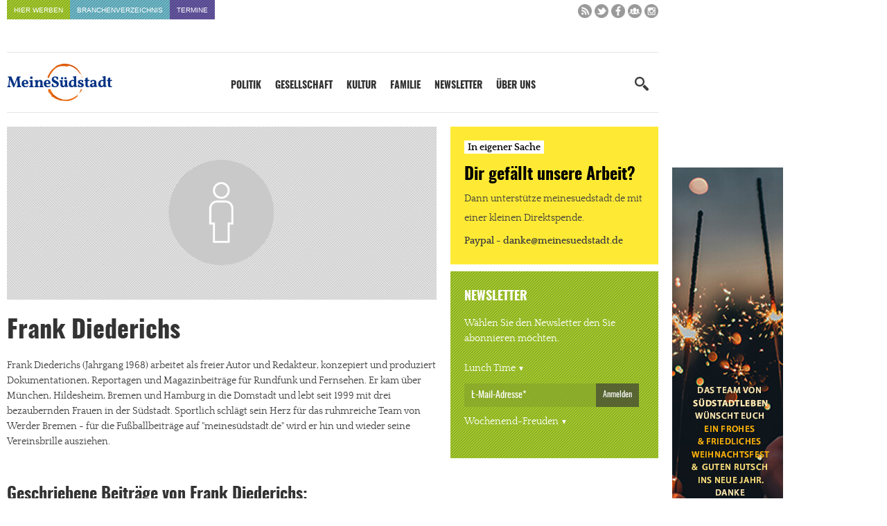

--- FILE ---
content_type: text/html; charset=UTF-8
request_url: https://www.meinesuedstadt.de/author/frank-diederichs/
body_size: 24920
content:
<!DOCTYPE html>
<html xmlns="http://www.w3.org/1999/xhtml" lang="de">
<title>Frank Diederichs, Redakteur bei Meine Südstadt</title>

<link rel="apple-touch-icon" sizes="57x57" href="https://www.meinesuedstadt.de/wp-content/themes/FGR/_favicon/apple-icon-57x57.png">
<link rel="apple-touch-icon" sizes="60x60" href="https://www.meinesuedstadt.de/wp-content/themes/FGR/_favicon/apple-icon-60x60.png">
<link rel="apple-touch-icon" sizes="72x72" href="https://www.meinesuedstadt.de/wp-content/themes/FGR/_favicon/apple-icon-72x72.png">
<link rel="apple-touch-icon" sizes="76x76" href="https://www.meinesuedstadt.de/wp-content/themes/FGR/_favicon/apple-icon-76x76.png">
<link rel="apple-touch-icon" sizes="114x114" href="https://www.meinesuedstadt.de/wp-content/themes/FGR/_favicon/apple-icon-114x114.png">
<link rel="apple-touch-icon" sizes="120x120" href="https://www.meinesuedstadt.de/wp-content/themes/FGR/_favicon/apple-icon-120x120.png">
<link rel="apple-touch-icon" sizes="144x144" href="https://www.meinesuedstadt.de/wp-content/themes/FGR/_favicon/apple-icon-144x144.png">
<link rel="apple-touch-icon" sizes="152x152" href="https://www.meinesuedstadt.de/wp-content/themes/FGR/_favicon/apple-icon-152x152.png">
<link rel="apple-touch-icon" sizes="180x180" href="https://www.meinesuedstadt.de/wp-content/themes/FGR/_favicon/apple-icon-180x180.png">
<link rel="icon" type="image/png" sizes="192x192"  href="https://www.meinesuedstadt.de/wp-content/themes/FGR/_favicon/android-icon-192x192.png">
<link rel="icon" type="image/png" sizes="32x32" href="https://www.meinesuedstadt.de/wp-content/themes/FGR/_favicon/favicon-32x32.png">
<link rel="icon" type="image/png" sizes="96x96" href="https://www.meinesuedstadt.de/wp-content/themes/FGR/_favicon/favicon-96x96.png">
<link rel="icon" type="image/png" sizes="16x16" href="https://www.meinesuedstadt.de/wp-content/themes/FGR/_favicon/favicon-16x16.png">
<link rel="manifest" href="https://www.meinesuedstadt.de/wp-content/themes/FGR/_favicon/manifest.json">
<meta name="msapplication-TileColor" content="#ffffff">
<meta name="msapplication-TileImage" content="https://www.meinesuedstadt.de/wp-content/themes/FGR/_favicon/ms-icon-144x144.png">
<meta name="theme-color" content="#ffffff">

<meta name="language" content="de" />
<meta name="content-language" content="de" />
<meta name="author" content="Meine Südstadt" />
<meta name='viewport' content='width=device-width, initial-scale=1, maximum-scale=1, user-scalable=no' />
<style type="text/css" media="screen">@import url(https://www.meinesuedstadt.de/wp-content/themes/FGR/style.css);</style>
<link rel="alternate" type="application/rss+xml" title="RSS 2.0" href="https://www.meinesuedstadt.de/feed/" />
<script src="https://www.meinesuedstadt.de/wp-content/themes/FGR/_js/jquery-latest.min.js"></script>
<script async src="https://www.meinesuedstadt.de/wp-content/themes/FGR/_js/initial-toggle.js"></script>
<script async src="https://www.meinesuedstadt.de/wp-content/themes/FGR/_js/megamenu.js"></script>
<script async src="https://www.meinesuedstadt.de/wp-content/themes/FGR/_js/initial-sticky.js"></script>

<!-- Matomo -->
<script type="text/javascript">
  var _paq = window._paq = window._paq || [];
  /* tracker methods like "setCustomDimension" should be called before "trackPageView" */
  _paq.push(["setCookieDomain", "*.www.meinesuedstadt.de"]);
  _paq.push(["disableCookies"]);
  _paq.push(['trackPageView']);
  _paq.push(['enableLinkTracking']);
  (function() {
    var u="//analytics.fgr.design/";
    _paq.push(['setTrackerUrl', u+'matomo.php']);
    _paq.push(['setSiteId', '12']);
    var d=document, g=d.createElement('script'), s=d.getElementsByTagName('script')[0];
    g.type='text/javascript'; g.async=true; g.src=u+'matomo.js'; s.parentNode.insertBefore(g,s);
  })();
</script>
<noscript><p><img src="//analytics.fgr.design/matomo.php?idsite=12&amp;rec=1" style="border:0;" alt="" /></p></noscript>
<!-- End Matomo Code -->

<meta name='robots' content='index, follow, max-image-preview:large, max-snippet:-1, max-video-preview:-1' />

	<!-- This site is optimized with the Yoast SEO plugin v26.5 - https://yoast.com/wordpress/plugins/seo/ -->
	<link rel="canonical" href="https://www.meinesuedstadt.de/author/frank-diederichs/" />
	<link rel="next" href="https://www.meinesuedstadt.de/author/frank-diederichs/page/2/" />
	<meta property="og:locale" content="de_DE" />
	<meta property="og:type" content="profile" />
	<meta property="og:title" content="Frank Diederichs, Redakteur bei Meine Südstadt" />
	<meta property="og:url" content="https://www.meinesuedstadt.de/author/frank-diederichs/" />
	<meta property="og:site_name" content="Meine Südstadt" />
	<meta property="og:image" content="https://secure.gravatar.com/avatar/ff8dc8172478a4596aca3d680201102e?s=500&d=mm&r=g" />
	<meta name="twitter:card" content="summary_large_image" />
	<meta name="twitter:site" content="@meinesuedstadt" />
	<script type="application/ld+json" class="yoast-schema-graph">{"@context":"https://schema.org","@graph":[{"@type":"ProfilePage","@id":"https://www.meinesuedstadt.de/author/frank-diederichs/","url":"https://www.meinesuedstadt.de/author/frank-diederichs/","name":"Frank Diederichs, Redakteur bei Meine Südstadt","isPartOf":{"@id":"https://www.meinesuedstadt.de/#website"},"primaryImageOfPage":{"@id":"https://www.meinesuedstadt.de/author/frank-diederichs/#primaryimage"},"image":{"@id":"https://www.meinesuedstadt.de/author/frank-diederichs/#primaryimage"},"thumbnailUrl":"https://www.meinesuedstadt.de/wp-content/uploads/2014/06/800px-brasil-campo-de-futebol-areia-viz-praia.jpg","breadcrumb":{"@id":"https://www.meinesuedstadt.de/author/frank-diederichs/#breadcrumb"},"inLanguage":"de","potentialAction":[{"@type":"ReadAction","target":["https://www.meinesuedstadt.de/author/frank-diederichs/"]}]},{"@type":"ImageObject","inLanguage":"de","@id":"https://www.meinesuedstadt.de/author/frank-diederichs/#primaryimage","url":"https://www.meinesuedstadt.de/wp-content/uploads/2014/06/800px-brasil-campo-de-futebol-areia-viz-praia.jpg","contentUrl":"https://www.meinesuedstadt.de/wp-content/uploads/2014/06/800px-brasil-campo-de-futebol-areia-viz-praia.jpg","width":800,"height":532},{"@type":"BreadcrumbList","@id":"https://www.meinesuedstadt.de/author/frank-diederichs/#breadcrumb","itemListElement":[{"@type":"ListItem","position":1,"name":"Startseite","item":"https://www.meinesuedstadt.de/"},{"@type":"ListItem","position":2,"name":"Archive für Frank Diederichs"}]},{"@type":"WebSite","@id":"https://www.meinesuedstadt.de/#website","url":"https://www.meinesuedstadt.de/","name":"Meine Südstadt","description":"Nachrichten, Termine, Kultur, Geschäfte, Dienstleister und Handwerksbetriebe für die Kölner Südstadt","potentialAction":[{"@type":"SearchAction","target":{"@type":"EntryPoint","urlTemplate":"https://www.meinesuedstadt.de/?s={search_term_string}"},"query-input":{"@type":"PropertyValueSpecification","valueRequired":true,"valueName":"search_term_string"}}],"inLanguage":"de"},{"@type":"Person","@id":"https://www.meinesuedstadt.de/#/schema/person/d5a3285097e3205a5e0d9f52a3cd3c3f","name":"Frank Diederichs","description":"Frank Diederichs (Jahrgang 1968) arbeitet als freier Autor und Redakteur, konzepiert und produziert Dokumentationen, Reportagen und Magazinbeiträge für Rundfunk und Fernsehen. Er kam über München, Hildesheim, Bremen und Hamburg in die Domstadt und lebt seit 1999 mit drei bezaubernden Frauen in der Südstadt. Sportlich schlägt sein Herz für das ruhmreiche Team von Werder Bremen - für die Fußballbeiträge auf \"meinesüdstadt.de\" wird er hin und wieder seine Vereinsbrille ausziehen.","sameAs":["https://www.meinesuedstadt.de"],"mainEntityOfPage":{"@id":"https://www.meinesuedstadt.de/author/frank-diederichs/"}}]}</script>
	<!-- / Yoast SEO plugin. -->


<script type="text/javascript" id="wpp-js" src="https://www.meinesuedstadt.de/wp-content/plugins/wordpress-popular-posts/assets/js/wpp.min.js?ver=7.3.6" data-sampling="1" data-sampling-rate="100" data-api-url="https://www.meinesuedstadt.de/wp-json/wordpress-popular-posts" data-post-id="0" data-token="8573fbd6fa" data-lang="0" data-debug="0"></script>
<link rel="alternate" type="application/rss+xml" title="Meine Südstadt &raquo; Feed für Beiträge von Frank Diederichs" href="https://www.meinesuedstadt.de/author/frank-diederichs/feed/" />
<style id='wp-img-auto-sizes-contain-inline-css' type='text/css'>
img:is([sizes=auto i],[sizes^="auto," i]){contain-intrinsic-size:3000px 1500px}
/*# sourceURL=wp-img-auto-sizes-contain-inline-css */
</style>
<link rel='stylesheet' id='sbi_styles-css' href='https://www.meinesuedstadt.de/wp-content/plugins/instagram-feed/css/sbi-styles.min.css?ver=6.10.0' type='text/css' media='all' />
<style id='wp-block-library-inline-css' type='text/css'>
:root{--wp-block-synced-color:#7a00df;--wp-block-synced-color--rgb:122,0,223;--wp-bound-block-color:var(--wp-block-synced-color);--wp-editor-canvas-background:#ddd;--wp-admin-theme-color:#007cba;--wp-admin-theme-color--rgb:0,124,186;--wp-admin-theme-color-darker-10:#006ba1;--wp-admin-theme-color-darker-10--rgb:0,107,160.5;--wp-admin-theme-color-darker-20:#005a87;--wp-admin-theme-color-darker-20--rgb:0,90,135;--wp-admin-border-width-focus:2px}@media (min-resolution:192dpi){:root{--wp-admin-border-width-focus:1.5px}}.wp-element-button{cursor:pointer}:root .has-very-light-gray-background-color{background-color:#eee}:root .has-very-dark-gray-background-color{background-color:#313131}:root .has-very-light-gray-color{color:#eee}:root .has-very-dark-gray-color{color:#313131}:root .has-vivid-green-cyan-to-vivid-cyan-blue-gradient-background{background:linear-gradient(135deg,#00d084,#0693e3)}:root .has-purple-crush-gradient-background{background:linear-gradient(135deg,#34e2e4,#4721fb 50%,#ab1dfe)}:root .has-hazy-dawn-gradient-background{background:linear-gradient(135deg,#faaca8,#dad0ec)}:root .has-subdued-olive-gradient-background{background:linear-gradient(135deg,#fafae1,#67a671)}:root .has-atomic-cream-gradient-background{background:linear-gradient(135deg,#fdd79a,#004a59)}:root .has-nightshade-gradient-background{background:linear-gradient(135deg,#330968,#31cdcf)}:root .has-midnight-gradient-background{background:linear-gradient(135deg,#020381,#2874fc)}:root{--wp--preset--font-size--normal:16px;--wp--preset--font-size--huge:42px}.has-regular-font-size{font-size:1em}.has-larger-font-size{font-size:2.625em}.has-normal-font-size{font-size:var(--wp--preset--font-size--normal)}.has-huge-font-size{font-size:var(--wp--preset--font-size--huge)}.has-text-align-center{text-align:center}.has-text-align-left{text-align:left}.has-text-align-right{text-align:right}.has-fit-text{white-space:nowrap!important}#end-resizable-editor-section{display:none}.aligncenter{clear:both}.items-justified-left{justify-content:flex-start}.items-justified-center{justify-content:center}.items-justified-right{justify-content:flex-end}.items-justified-space-between{justify-content:space-between}.screen-reader-text{border:0;clip-path:inset(50%);height:1px;margin:-1px;overflow:hidden;padding:0;position:absolute;width:1px;word-wrap:normal!important}.screen-reader-text:focus{background-color:#ddd;clip-path:none;color:#444;display:block;font-size:1em;height:auto;left:5px;line-height:normal;padding:15px 23px 14px;text-decoration:none;top:5px;width:auto;z-index:100000}html :where(.has-border-color){border-style:solid}html :where([style*=border-top-color]){border-top-style:solid}html :where([style*=border-right-color]){border-right-style:solid}html :where([style*=border-bottom-color]){border-bottom-style:solid}html :where([style*=border-left-color]){border-left-style:solid}html :where([style*=border-width]){border-style:solid}html :where([style*=border-top-width]){border-top-style:solid}html :where([style*=border-right-width]){border-right-style:solid}html :where([style*=border-bottom-width]){border-bottom-style:solid}html :where([style*=border-left-width]){border-left-style:solid}html :where(img[class*=wp-image-]){height:auto;max-width:100%}:where(figure){margin:0 0 1em}html :where(.is-position-sticky){--wp-admin--admin-bar--position-offset:var(--wp-admin--admin-bar--height,0px)}@media screen and (max-width:600px){html :where(.is-position-sticky){--wp-admin--admin-bar--position-offset:0px}}

/*# sourceURL=wp-block-library-inline-css */
</style><style id='global-styles-inline-css' type='text/css'>
:root{--wp--preset--aspect-ratio--square: 1;--wp--preset--aspect-ratio--4-3: 4/3;--wp--preset--aspect-ratio--3-4: 3/4;--wp--preset--aspect-ratio--3-2: 3/2;--wp--preset--aspect-ratio--2-3: 2/3;--wp--preset--aspect-ratio--16-9: 16/9;--wp--preset--aspect-ratio--9-16: 9/16;--wp--preset--color--black: #000000;--wp--preset--color--cyan-bluish-gray: #abb8c3;--wp--preset--color--white: #ffffff;--wp--preset--color--pale-pink: #f78da7;--wp--preset--color--vivid-red: #cf2e2e;--wp--preset--color--luminous-vivid-orange: #ff6900;--wp--preset--color--luminous-vivid-amber: #fcb900;--wp--preset--color--light-green-cyan: #7bdcb5;--wp--preset--color--vivid-green-cyan: #00d084;--wp--preset--color--pale-cyan-blue: #8ed1fc;--wp--preset--color--vivid-cyan-blue: #0693e3;--wp--preset--color--vivid-purple: #9b51e0;--wp--preset--gradient--vivid-cyan-blue-to-vivid-purple: linear-gradient(135deg,rgb(6,147,227) 0%,rgb(155,81,224) 100%);--wp--preset--gradient--light-green-cyan-to-vivid-green-cyan: linear-gradient(135deg,rgb(122,220,180) 0%,rgb(0,208,130) 100%);--wp--preset--gradient--luminous-vivid-amber-to-luminous-vivid-orange: linear-gradient(135deg,rgb(252,185,0) 0%,rgb(255,105,0) 100%);--wp--preset--gradient--luminous-vivid-orange-to-vivid-red: linear-gradient(135deg,rgb(255,105,0) 0%,rgb(207,46,46) 100%);--wp--preset--gradient--very-light-gray-to-cyan-bluish-gray: linear-gradient(135deg,rgb(238,238,238) 0%,rgb(169,184,195) 100%);--wp--preset--gradient--cool-to-warm-spectrum: linear-gradient(135deg,rgb(74,234,220) 0%,rgb(151,120,209) 20%,rgb(207,42,186) 40%,rgb(238,44,130) 60%,rgb(251,105,98) 80%,rgb(254,248,76) 100%);--wp--preset--gradient--blush-light-purple: linear-gradient(135deg,rgb(255,206,236) 0%,rgb(152,150,240) 100%);--wp--preset--gradient--blush-bordeaux: linear-gradient(135deg,rgb(254,205,165) 0%,rgb(254,45,45) 50%,rgb(107,0,62) 100%);--wp--preset--gradient--luminous-dusk: linear-gradient(135deg,rgb(255,203,112) 0%,rgb(199,81,192) 50%,rgb(65,88,208) 100%);--wp--preset--gradient--pale-ocean: linear-gradient(135deg,rgb(255,245,203) 0%,rgb(182,227,212) 50%,rgb(51,167,181) 100%);--wp--preset--gradient--electric-grass: linear-gradient(135deg,rgb(202,248,128) 0%,rgb(113,206,126) 100%);--wp--preset--gradient--midnight: linear-gradient(135deg,rgb(2,3,129) 0%,rgb(40,116,252) 100%);--wp--preset--font-size--small: 13px;--wp--preset--font-size--medium: 20px;--wp--preset--font-size--large: 36px;--wp--preset--font-size--x-large: 42px;--wp--preset--spacing--20: 0.44rem;--wp--preset--spacing--30: 0.67rem;--wp--preset--spacing--40: 1rem;--wp--preset--spacing--50: 1.5rem;--wp--preset--spacing--60: 2.25rem;--wp--preset--spacing--70: 3.38rem;--wp--preset--spacing--80: 5.06rem;--wp--preset--shadow--natural: 6px 6px 9px rgba(0, 0, 0, 0.2);--wp--preset--shadow--deep: 12px 12px 50px rgba(0, 0, 0, 0.4);--wp--preset--shadow--sharp: 6px 6px 0px rgba(0, 0, 0, 0.2);--wp--preset--shadow--outlined: 6px 6px 0px -3px rgb(255, 255, 255), 6px 6px rgb(0, 0, 0);--wp--preset--shadow--crisp: 6px 6px 0px rgb(0, 0, 0);}:where(.is-layout-flex){gap: 0.5em;}:where(.is-layout-grid){gap: 0.5em;}body .is-layout-flex{display: flex;}.is-layout-flex{flex-wrap: wrap;align-items: center;}.is-layout-flex > :is(*, div){margin: 0;}body .is-layout-grid{display: grid;}.is-layout-grid > :is(*, div){margin: 0;}:where(.wp-block-columns.is-layout-flex){gap: 2em;}:where(.wp-block-columns.is-layout-grid){gap: 2em;}:where(.wp-block-post-template.is-layout-flex){gap: 1.25em;}:where(.wp-block-post-template.is-layout-grid){gap: 1.25em;}.has-black-color{color: var(--wp--preset--color--black) !important;}.has-cyan-bluish-gray-color{color: var(--wp--preset--color--cyan-bluish-gray) !important;}.has-white-color{color: var(--wp--preset--color--white) !important;}.has-pale-pink-color{color: var(--wp--preset--color--pale-pink) !important;}.has-vivid-red-color{color: var(--wp--preset--color--vivid-red) !important;}.has-luminous-vivid-orange-color{color: var(--wp--preset--color--luminous-vivid-orange) !important;}.has-luminous-vivid-amber-color{color: var(--wp--preset--color--luminous-vivid-amber) !important;}.has-light-green-cyan-color{color: var(--wp--preset--color--light-green-cyan) !important;}.has-vivid-green-cyan-color{color: var(--wp--preset--color--vivid-green-cyan) !important;}.has-pale-cyan-blue-color{color: var(--wp--preset--color--pale-cyan-blue) !important;}.has-vivid-cyan-blue-color{color: var(--wp--preset--color--vivid-cyan-blue) !important;}.has-vivid-purple-color{color: var(--wp--preset--color--vivid-purple) !important;}.has-black-background-color{background-color: var(--wp--preset--color--black) !important;}.has-cyan-bluish-gray-background-color{background-color: var(--wp--preset--color--cyan-bluish-gray) !important;}.has-white-background-color{background-color: var(--wp--preset--color--white) !important;}.has-pale-pink-background-color{background-color: var(--wp--preset--color--pale-pink) !important;}.has-vivid-red-background-color{background-color: var(--wp--preset--color--vivid-red) !important;}.has-luminous-vivid-orange-background-color{background-color: var(--wp--preset--color--luminous-vivid-orange) !important;}.has-luminous-vivid-amber-background-color{background-color: var(--wp--preset--color--luminous-vivid-amber) !important;}.has-light-green-cyan-background-color{background-color: var(--wp--preset--color--light-green-cyan) !important;}.has-vivid-green-cyan-background-color{background-color: var(--wp--preset--color--vivid-green-cyan) !important;}.has-pale-cyan-blue-background-color{background-color: var(--wp--preset--color--pale-cyan-blue) !important;}.has-vivid-cyan-blue-background-color{background-color: var(--wp--preset--color--vivid-cyan-blue) !important;}.has-vivid-purple-background-color{background-color: var(--wp--preset--color--vivid-purple) !important;}.has-black-border-color{border-color: var(--wp--preset--color--black) !important;}.has-cyan-bluish-gray-border-color{border-color: var(--wp--preset--color--cyan-bluish-gray) !important;}.has-white-border-color{border-color: var(--wp--preset--color--white) !important;}.has-pale-pink-border-color{border-color: var(--wp--preset--color--pale-pink) !important;}.has-vivid-red-border-color{border-color: var(--wp--preset--color--vivid-red) !important;}.has-luminous-vivid-orange-border-color{border-color: var(--wp--preset--color--luminous-vivid-orange) !important;}.has-luminous-vivid-amber-border-color{border-color: var(--wp--preset--color--luminous-vivid-amber) !important;}.has-light-green-cyan-border-color{border-color: var(--wp--preset--color--light-green-cyan) !important;}.has-vivid-green-cyan-border-color{border-color: var(--wp--preset--color--vivid-green-cyan) !important;}.has-pale-cyan-blue-border-color{border-color: var(--wp--preset--color--pale-cyan-blue) !important;}.has-vivid-cyan-blue-border-color{border-color: var(--wp--preset--color--vivid-cyan-blue) !important;}.has-vivid-purple-border-color{border-color: var(--wp--preset--color--vivid-purple) !important;}.has-vivid-cyan-blue-to-vivid-purple-gradient-background{background: var(--wp--preset--gradient--vivid-cyan-blue-to-vivid-purple) !important;}.has-light-green-cyan-to-vivid-green-cyan-gradient-background{background: var(--wp--preset--gradient--light-green-cyan-to-vivid-green-cyan) !important;}.has-luminous-vivid-amber-to-luminous-vivid-orange-gradient-background{background: var(--wp--preset--gradient--luminous-vivid-amber-to-luminous-vivid-orange) !important;}.has-luminous-vivid-orange-to-vivid-red-gradient-background{background: var(--wp--preset--gradient--luminous-vivid-orange-to-vivid-red) !important;}.has-very-light-gray-to-cyan-bluish-gray-gradient-background{background: var(--wp--preset--gradient--very-light-gray-to-cyan-bluish-gray) !important;}.has-cool-to-warm-spectrum-gradient-background{background: var(--wp--preset--gradient--cool-to-warm-spectrum) !important;}.has-blush-light-purple-gradient-background{background: var(--wp--preset--gradient--blush-light-purple) !important;}.has-blush-bordeaux-gradient-background{background: var(--wp--preset--gradient--blush-bordeaux) !important;}.has-luminous-dusk-gradient-background{background: var(--wp--preset--gradient--luminous-dusk) !important;}.has-pale-ocean-gradient-background{background: var(--wp--preset--gradient--pale-ocean) !important;}.has-electric-grass-gradient-background{background: var(--wp--preset--gradient--electric-grass) !important;}.has-midnight-gradient-background{background: var(--wp--preset--gradient--midnight) !important;}.has-small-font-size{font-size: var(--wp--preset--font-size--small) !important;}.has-medium-font-size{font-size: var(--wp--preset--font-size--medium) !important;}.has-large-font-size{font-size: var(--wp--preset--font-size--large) !important;}.has-x-large-font-size{font-size: var(--wp--preset--font-size--x-large) !important;}
/*# sourceURL=global-styles-inline-css */
</style>

<style id='classic-theme-styles-inline-css' type='text/css'>
/*! This file is auto-generated */
.wp-block-button__link{color:#fff;background-color:#32373c;border-radius:9999px;box-shadow:none;text-decoration:none;padding:calc(.667em + 2px) calc(1.333em + 2px);font-size:1.125em}.wp-block-file__button{background:#32373c;color:#fff;text-decoration:none}
/*# sourceURL=/wp-includes/css/classic-themes.min.css */
</style>
<link rel='stylesheet' id='rgg-simplelightbox-css' href='https://www.meinesuedstadt.de/wp-content/plugins/responsive-gallery-grid/lib/simplelightbox/simplelightbox.min.css?ver=2.3.18' type='text/css' media='all' />
<link rel='stylesheet' id='slickstyle-css' href='https://www.meinesuedstadt.de/wp-content/plugins/responsive-gallery-grid/lib/slick/slick.1.9.0.min.css?ver=2.3.18' type='text/css' media='all' />
<link rel='stylesheet' id='slick-theme-css' href='https://www.meinesuedstadt.de/wp-content/plugins/responsive-gallery-grid/lib/slick/slick-theme.css?ver=2.3.18' type='text/css' media='all' />
<link rel='stylesheet' id='rgg-style-css' href='https://www.meinesuedstadt.de/wp-content/plugins/responsive-gallery-grid/css/style.css?ver=2.3.18' type='text/css' media='all' />
<link rel='stylesheet' id='responsive-lightbox-swipebox-css' href='https://www.meinesuedstadt.de/wp-content/plugins/responsive-lightbox/assets/swipebox/swipebox.min.css?ver=1.5.2' type='text/css' media='all' />
<link rel='stylesheet' id='borlabs-cookie-css' href='https://www.meinesuedstadt.de/wp-content/cache/borlabs-cookie/borlabs-cookie_1_de.css?ver=2.3.5-42' type='text/css' media='all' />
<link rel='stylesheet' id='responsive-menu-pro-css' href='https://www.meinesuedstadt.de/wp-content/uploads/responsive-menu-pro/css/responsive-menu-pro-1.css?ver=863' type='text/css' media='all' />
<script type="text/javascript" src="https://www.meinesuedstadt.de/wp-content/plugins/responsive-lightbox/assets/swipebox/jquery.swipebox.min.js?ver=1.5.2" id="responsive-lightbox-swipebox-js"></script>
<script type="text/javascript" src="https://www.meinesuedstadt.de/wp-includes/js/underscore.min.js?ver=1.13.7" id="underscore-js"></script>
<script type="text/javascript" src="https://www.meinesuedstadt.de/wp-content/plugins/responsive-lightbox/assets/infinitescroll/infinite-scroll.pkgd.min.js?ver=4.0.1" id="responsive-lightbox-infinite-scroll-js"></script>
<script type="text/javascript" id="responsive-lightbox-js-before">
/* <![CDATA[ */
var rlArgs = {"script":"swipebox","selector":"lightbox","customEvents":"","activeGalleries":true,"animation":true,"hideCloseButtonOnMobile":false,"removeBarsOnMobile":false,"hideBars":true,"hideBarsDelay":5000,"videoMaxWidth":1080,"useSVG":true,"loopAtEnd":false,"woocommerce_gallery":false,"ajaxurl":"https:\/\/www.meinesuedstadt.de\/wp-admin\/admin-ajax.php","nonce":"5897277a1e","preview":false,"postId":2068,"scriptExtension":false};

//# sourceURL=responsive-lightbox-js-before
/* ]]> */
</script>
<script type="text/javascript" src="https://www.meinesuedstadt.de/wp-content/plugins/responsive-lightbox/js/front.js?ver=2.5.5" id="responsive-lightbox-js"></script>
<script type="text/javascript" src="https://www.meinesuedstadt.de/wp-content/plugins/responsive-menu-pro/public/js/jquery.touchSwipe.min.js" id="responsive-menu-pro-jquery-touchswipe-js"></script>
<script type="text/javascript" src="https://www.meinesuedstadt.de/wp-content/plugins/responsive-menu-pro/public/js/noscroll.js" id="responsive-menu-pro-noscroll-js"></script>
<link rel="https://api.w.org/" href="https://www.meinesuedstadt.de/wp-json/" /><link rel="alternate" title="JSON" type="application/json" href="https://www.meinesuedstadt.de/wp-json/wp/v2/users/19" />
<!-- This site is using AdRotate v5.6.4 Professional to display their advertisements - https://ajdg.solutions/ -->
<!-- AdRotate CSS -->
<style type="text/css" media="screen">
	.g { margin:0px; padding:0px; overflow:hidden; line-height:1; zoom:1; }
	.g img { height:auto; }
	.g-col { position:relative; float:left; }
	.g-col:first-child { margin-left: 0; }
	.g-col:last-child { margin-right: 0; }
	@media only screen and (max-width: 480px) {
		.g-col, .g-dyn, .g-single { width:100%; margin-left:0; margin-right:0; }
	}
</style>
<!-- /AdRotate CSS -->

            <style id="wpp-loading-animation-styles">@-webkit-keyframes bgslide{from{background-position-x:0}to{background-position-x:-200%}}@keyframes bgslide{from{background-position-x:0}to{background-position-x:-200%}}.wpp-widget-block-placeholder,.wpp-shortcode-placeholder{margin:0 auto;width:60px;height:3px;background:#dd3737;background:linear-gradient(90deg,#dd3737 0%,#571313 10%,#dd3737 100%);background-size:200% auto;border-radius:3px;-webkit-animation:bgslide 1s infinite linear;animation:bgslide 1s infinite linear}</style>
            <script type="text/javascript">"use strict";jQuery.base64=(function($){var _PADCHAR="=",_ALPHA="ABCDEFGHIJKLMNOPQRSTUVWXYZabcdefghijklmnopqrstuvwxyz0123456789+/",_VERSION="1.0";function _getbyte64(s,i){var idx=_ALPHA.indexOf(s.charAt(i));if(idx===-1){throw"Cannot decode base64"}return idx}function _decode(s){var pads=0,i,b10,imax=s.length,x=[];s=String(s);if(imax===0){return s}if(imax%4!==0){throw"Cannot decode base64"}if(s.charAt(imax-1)===_PADCHAR){pads=1;if(s.charAt(imax-2)===_PADCHAR){pads=2}imax-=4}for(i=0;i<imax;i+=4){b10=(_getbyte64(s,i)<<18)|(_getbyte64(s,i+1)<<12)|(_getbyte64(s,i+2)<<6)|_getbyte64(s,i+3);x.push(String.fromCharCode(b10>>16,(b10>>8)&255,b10&255))}switch(pads){case 1:b10=(_getbyte64(s,i)<<18)|(_getbyte64(s,i+1)<<12)|(_getbyte64(s,i+2)<<6);x.push(String.fromCharCode(b10>>16,(b10>>8)&255));break;case 2:b10=(_getbyte64(s,i)<<18)|(_getbyte64(s,i+1)<<12);x.push(String.fromCharCode(b10>>16));break}return x.join("")}function _getbyte(s,i){var x=s.charCodeAt(i);if(x>255){throw"INVALID_CHARACTER_ERR: DOM Exception 5"}return x}function _encode(s){if(arguments.length!==1){throw"SyntaxError: exactly one argument required"}s=String(s);var i,b10,x=[],imax=s.length-s.length%3;if(s.length===0){return s}for(i=0;i<imax;i+=3){b10=(_getbyte(s,i)<<16)|(_getbyte(s,i+1)<<8)|_getbyte(s,i+2);x.push(_ALPHA.charAt(b10>>18));x.push(_ALPHA.charAt((b10>>12)&63));x.push(_ALPHA.charAt((b10>>6)&63));x.push(_ALPHA.charAt(b10&63))}switch(s.length-imax){case 1:b10=_getbyte(s,i)<<16;x.push(_ALPHA.charAt(b10>>18)+_ALPHA.charAt((b10>>12)&63)+_PADCHAR+_PADCHAR);break;case 2:b10=(_getbyte(s,i)<<16)|(_getbyte(s,i+1)<<8);x.push(_ALPHA.charAt(b10>>18)+_ALPHA.charAt((b10>>12)&63)+_ALPHA.charAt((b10>>6)&63)+_PADCHAR);break}return x.join("")}return{decode:_decode,encode:_encode,VERSION:_VERSION}}(jQuery));function decryptString(string) { return jQuery.base64.decode(string); };function linkTo_UnCryptMailto(s) { location.href = 'mailto:' + decryptString(s); }</script></head>

<body class="archive author author-frank-diederichs author-19 wp-theme-FGR not-guest-author responsive-menu-pro-slide-left">

<!-- Konfetti <canvas id="canvas"></canvas>-->


<script src="https://www.google.com/recaptcha/api.js" async defer ></script>

<div id="outsider">
	<div class="outsider_inner"><div class="g g-1"><div class="g-single a-153"><a class="gofollow" data-track="MTUzLDEsMSw2MA==" href="https://www.suedstadt-leben-koeln.de/veranstaltungen/tanz-unter-den-glocken-silvesterparty-2025/"><img src="https://www.meinesuedstadt.de/wp-content/uploads/2025/12/silvester_hoch.jpg" /></a></div></div></div>
<header>
	<div id="small_menu">
		<ul id="nav_small" class="menu"><li id="menu-item-168" class="menu-item menu-item-type-post_type menu-item-object-page menu-item-168"><a href="https://www.meinesuedstadt.de/werben-auf-meine-suedstadt-koeln/">Hier werben</a></li>
<li id="menu-item-16" class="menu-item menu-item-type-custom menu-item-object-custom menu-item-16"><a href="https://www.meinesuedstadt.de/branchenverzeichnis/">Branchenverzeichnis</a></li>
<li id="menu-item-92123" class="menu-item menu-item-type-custom menu-item-object-custom menu-item-92123"><a href="https://www.meinesuedstadt.de/termine/">Termine</a></li>
</ul>        
        <div id="nav_sm">
			<a href="https://www.meinesuedstadt.de/feed/" title="RSS Feed" target="_blank"><img src="https://www.meinesuedstadt.de/wp-content/themes/FGR/_img/sm_rss.png" alt="RSS Feed"></a>
			<a href="https://twitter.com/meinesuedstadt" title="Twitter" target="_blank"><img src="https://www.meinesuedstadt.de/wp-content/themes/FGR/_img/sm_twitter.png" alt="Twitter"></a>
			<a href="https://www.facebook.com/Meinesuedstadt/" title="Facebook" target="_blank"><img src="https://www.meinesuedstadt.de/wp-content/themes/FGR/_img/sm_facebook.png" alt="Facebook"></a>
			<a href="https://www.facebook.com/groups/107618579279145/" title="Facebook Gruppe" target="_blank"><img src="https://www.meinesuedstadt.de/wp-content/themes/FGR/_img/sm_facebookgruppe.png" alt="Facebook"></a>
			<a href="https://www.instagram.com/meinesuedstadt/" title="Instagram" target="_blank"><img src="https://www.meinesuedstadt.de/wp-content/themes/FGR/_img/sm_instagram.png" alt="Instagram"></a>
</div>   
	</div>
    
    <div id="home-content-anchor"></div>
    <div id="sticky-phantom"></div>
    
	<nav class="menu-container">
		<a href="https://www.meinesuedstadt.de"  class="logo_link"/><img class="header_logo" src="https://www.meinesuedstadt.de/wp-content/themes/FGR/_img/koeln-meine-suedstadt.png" title="Meine Südstadt" alt="Meine Südstadt Redaktion Köln"></a>
		
			<div class="menu">
				<ul id="nav_main" class="menu"><li id="menu-item-90387" class="menu-item menu-item-type-taxonomy menu-item-object-category menu-item-has-children menu-item-90387"><a href="https://www.meinesuedstadt.de/politik/">Politik</a>
<ul class="sub-menu">
	<li id="menu-item-91386" class="menu-item menu-item-type-custom menu-item-object-custom menu-item-has-children menu-item-91386"><a href="https://www.meinesuedstadt.de/politik/">Politik</a>
	<ul class="sub-menu">
		<li id="menu-item-91387" class="menu-item menu-item-type-custom menu-item-object-custom menu-item-91387"><a href="https://www.meinesuedstadt.de/politik/buergerbeteiligung-parkstadt-sued/">Bürgerbeteilligung Süd</a></li>
		<li id="menu-item-91388" class="menu-item menu-item-type-custom menu-item-object-custom menu-item-91388"><a href="https://www.meinesuedstadt.de/politik/umwelt/">Umwelt</a></li>
		<li id="menu-item-91389" class="menu-item menu-item-type-custom menu-item-object-custom menu-item-91389"><a href="https://www.meinesuedstadt.de/politik/verkehr/">Verkehr</a></li>
		<li id="menu-item-91390" class="menu-item menu-item-type-custom menu-item-object-custom menu-item-91390"><a href="https://www.meinesuedstadt.de/politik/wahlen/">Wahlen</a></li>
	</ul>
</li>
	<li id="menu-item-124468" class="menu-item menu-item-type-yawp_wim menu-item-object-yawp_wim menu-item-124468">				<div class="yawp_wim_wrap">
					<div class="widget-area">
						<div id="text-2" class="yawp_wim_widget widget_text"><span class="yawp_wim_title">RSS Politik</span>			<div class="textwidget"><div class="external-posts-grid" style="display: flex; flex-wrap: wrap; margin: 0 -15px;"><div class="external-post-item" style="width: calc(100% - 30px); margin: 0 15px 30px; box-sizing: border-box;"><div class="external-post-image" style="margin-bottom: 10px; height: 200px; overflow: hidden;"><a href="https://www.meinesuedstadt.de/rot-oder-gruen-wer-besticht-mehr/"><img decoding="async" src="https://www.meinesuedstadt.de/wp-content/uploads/2025/09/IMG_3767-scaled.jpg" style="width: 100%; height: 100%; object-fit: cover;"></a></div><h3 style="margin: 0 0 10px;"><a href="https://www.meinesuedstadt.de/rot-oder-gruen-wer-besticht-mehr/" style="text-decoration: none; color: #333;">Rot oder Grün &#8211; wer besticht mehr?</a></h3></div><div class="external-post-item" style="width: calc(100% - 30px); margin: 0 15px 30px; box-sizing: border-box;"><div class="external-post-image" style="margin-bottom: 10px; height: 200px; overflow: hidden;"><a href="https://www.meinesuedstadt.de/so-das-entscheide-ich-jetzt-als-ob/"><img decoding="async" src="https://www.meinesuedstadt.de/wp-content/uploads/2025/09/IMG_3623-scaled.jpg" style="width: 100%; height: 100%; object-fit: cover;"></a></div><h3 style="margin: 0 0 10px;"><a href="https://www.meinesuedstadt.de/so-das-entscheide-ich-jetzt-als-ob/" style="text-decoration: none; color: #333;">&#8222;So, das entscheide ich jetzt als OB.&#8220;</a></h3></div></div>
</div>
		</div>					</div>
				</div>
				</li>
</ul>
</li>
<li id="menu-item-90366" class="menu-item menu-item-type-taxonomy menu-item-object-category menu-item-90366"><a href="https://www.meinesuedstadt.de/gesellschaft/">Gesellschaft</a></li>
<li id="menu-item-90373" class="menu-item menu-item-type-taxonomy menu-item-object-category menu-item-90373"><a href="https://www.meinesuedstadt.de/kultur/">Kultur</a></li>
<li id="menu-item-90370" class="menu-item menu-item-type-taxonomy menu-item-object-category menu-item-has-children menu-item-90370"><a href="https://www.meinesuedstadt.de/familie/">Familie</a>
<ul class="sub-menu">
	<li id="menu-item-91393" class="menu-item menu-item-type-custom menu-item-object-custom menu-item-has-children menu-item-91393"><a href="https://www.meinesuedstadt.de/familie/">Familie</a>
	<ul class="sub-menu">
		<li id="menu-item-91394" class="menu-item menu-item-type-custom menu-item-object-custom menu-item-91394"><a href="https://www.meinesuedstadt.de/familie/bildung-erziehung/">Bildung &#038; Erziehung</a></li>
		<li id="menu-item-91395" class="menu-item menu-item-type-custom menu-item-object-custom menu-item-91395"><a href="https://www.meinesuedstadt.de/familie/suedkids/">Südkids</a></li>
	</ul>
</li>
	<li id="menu-item-124218" class="menu-item menu-item-type-yawp_wim menu-item-object-yawp_wim menu-item-124218">				<div class="yawp_wim_wrap">
					<div class="widget-area">
						<div id="text-3" class="yawp_wim_widget widget_text"><span class="yawp_wim_title">RSS Familie</span>			<div class="textwidget"><div class="external-posts-grid" style="display: flex; flex-wrap: wrap; margin: 0 -15px;"><div class="external-post-item" style="width: calc(100% - 30px); margin: 0 15px 30px; box-sizing: border-box;"><div class="external-post-image" style="margin-bottom: 10px; height: 200px; overflow: hidden;"><a href="https://www.meinesuedstadt.de/veedels-demokratiefest-am-buergerhaus-stollwerck/"><img decoding="async" src="https://www.meinesuedstadt.de/wp-content/uploads/2025/08/yVTfNtblTpGv7BXw9c3Q_flyerdemokratiefestaktuell.jpg" style="width: 100%; height: 100%; object-fit: cover;"></a></div><h3 style="margin: 0 0 10px;"><a href="https://www.meinesuedstadt.de/veedels-demokratiefest-am-buergerhaus-stollwerck/" style="text-decoration: none; color: #333;">Veedels- &#038; Demokratiefest am Bürgerhaus Stollwerck</a></h3></div><div class="external-post-item" style="width: calc(100% - 30px); margin: 0 15px 30px; box-sizing: border-box;"><div class="external-post-image" style="margin-bottom: 10px; height: 200px; overflow: hidden;"><a href="https://www.meinesuedstadt.de/inklusive-ferienfreizeit-es-gibt-eine/"><img decoding="async" src="https://www.meinesuedstadt.de/wp-content/uploads/2025/08/IMG_1194.jpeg" style="width: 100%; height: 100%; object-fit: cover;"></a></div><h3 style="margin: 0 0 10px;"><a href="https://www.meinesuedstadt.de/inklusive-ferienfreizeit-es-gibt-eine/" style="text-decoration: none; color: #333;">Inklusive Ferienfreizeit – es gibt eine!!</a></h3></div></div>
</div>
		</div>					</div>
				</div>
				</li>
</ul>
</li>
<li id="menu-item-91385" class="categories_two menu-item menu-item-type-custom menu-item-object-custom menu-item-has-children menu-item-91385"><a href="https://www.meinesuedstadt.de/newsletter/">Newsletter</a>
<ul class="sub-menu">
	<li id="menu-item-91396" class="menu-item menu-item-type-custom menu-item-object-custom menu-item-has-children menu-item-91396"><a href="https://www.meinesuedstadt.de/newsletter/">Newsletter</a>
	<ul class="sub-menu">
		<li id="menu-item-91397" class="menu-item menu-item-type-custom menu-item-object-custom menu-item-91397"><a href="https://www.meinesuedstadt.de/newsletter/lunch-time/">Lunch Time</a></li>
		<li id="menu-item-91398" class="menu-item menu-item-type-custom menu-item-object-custom menu-item-91398"><a href="https://www.meinesuedstadt.de/newsletter/wochenend-freuden/">Wochenend-Freuden</a></li>
	</ul>
</li>
	<li id="menu-item-124457" class="menu-item menu-item-type-yawp_wim menu-item-object-yawp_wim menu-item-124457">				<div class="yawp_wim_wrap">
					<div class="widget-area">
						<div id="text-4" class="yawp_wim_widget widget_text"><span class="yawp_wim_title">RSS Lunchtime</span>			<div class="textwidget"><div class="external-posts-grid" style="display: flex; flex-wrap: wrap; margin: 0 -15px;"><div class="external-post-item" style="width: calc(100% - 30px); margin: 0 15px 30px; box-sizing: border-box;"><div class="external-post-image" style="margin-bottom: 10px; height: 200px; overflow: hidden;"><a href="https://www.meinesuedstadt.de/lunch-time-am-19-12-2025/"><img decoding="async" src="https://www.meinesuedstadt.de/wp-content/uploads/2025/11/lunch-roulade.jpg" style="width: 100%; height: 100%; object-fit: cover;"></a></div><h3 style="margin: 0 0 10px;"><a href="https://www.meinesuedstadt.de/lunch-time-am-19-12-2025/" style="text-decoration: none; color: #333;">Lunch Time am 19.12.2025</a></h3></div></div>
</div>
		</div>					</div>
				</div>
				</li>
	<li id="menu-item-124458" class="menu-item menu-item-type-yawp_wim menu-item-object-yawp_wim menu-item-124458">				<div class="yawp_wim_wrap">
					<div class="widget-area">
						<div id="text-5" class="yawp_wim_widget widget_text"><span class="yawp_wim_title">RSS Wochenendfreuden</span>			<div class="textwidget"><div class="wochenendfreuden-feed"><div class="external-posts-grid" style="display: flex; flex-wrap: wrap; margin: 0 -15px;"><div class="external-post-item" style="width: calc(100% - 30px); margin: 0 15px 30px; box-sizing: border-box;"><div class="external-post-image" style="margin-bottom: 10px; height: 200px; overflow: hidden;"><a href="https://www.meinesuedstadt.de/ready-for-christmas-break-die-wochenendfreuden-vom-19-21-12-2025/"><img decoding="async" src="https://www.meinesuedstadt.de/wp-content/uploads/2025/12/christmas-2980843_1280.jpg" style="width: 100%; height: 100%; object-fit: cover;"></a></div><h3 style="margin: 0 0 10px;"><a href="https://www.meinesuedstadt.de/ready-for-christmas-break-die-wochenendfreuden-vom-19-21-12-2025/" style="text-decoration: none; color: #333;">Ready for christmas break – die Wochenendfreuden vom 19.-21.12.2025</a></h3></div></div></div>
</div>
		</div>					</div>
				</div>
				</li>
</ul>
</li>
<li id="menu-item-95079" class="menu-item menu-item-type-post_type menu-item-object-page menu-item-95079"><a href="https://www.meinesuedstadt.de/ueber-uns/">Über uns</a></li>
</ul>                
<button id="responsive-menu-pro-button"
        class="responsive-menu-pro-button responsive-menu-pro-boring
                 responsive-menu-pro-accessible"
        type="button"
        aria-label="Menu">

    
    <span class="responsive-menu-pro-box">
        <span class="responsive-menu-pro-inner"></span>
    </span>

    </button>

<div id="responsive-menu-pro-container" class=" slide-left">
    <div id="responsive-menu-pro-wrapper" role="navigation" aria-label="hauptnavigation">
                                        <div id="responsive-menu-pro-title">
        
        
        
        
        …vor der Haustür

            </div>
                                                <div id="responsive-menu-pro-search-box">
    <form action="https://www.meinesuedstadt.de" class="responsive-menu-pro-search-form" role="search">
        <input type="search" name="s" title="Search"
               placeholder="Suche"
               class="responsive-menu-pro-search-box">
    </form>
</div>
                                                <ul id="responsive-menu-pro" role="menubar" aria-label="hauptnavigation" ><li id="responsive-menu-pro-item-90387" class=" menu-item menu-item-type-taxonomy menu-item-object-category menu-item-has-children responsive-menu-pro-item responsive-menu-pro-desktop-menu-col-auto" role="none"><a href="https://www.meinesuedstadt.de/politik/" class="responsive-menu-pro-item-link" role="menuitem">Politik</a></li><li id="responsive-menu-pro-item-90366" class=" menu-item menu-item-type-taxonomy menu-item-object-category responsive-menu-pro-item responsive-menu-pro-desktop-menu-col-auto" role="none"><a href="https://www.meinesuedstadt.de/gesellschaft/" class="responsive-menu-pro-item-link" role="menuitem">Gesellschaft</a></li><li id="responsive-menu-pro-item-90373" class=" menu-item menu-item-type-taxonomy menu-item-object-category responsive-menu-pro-item responsive-menu-pro-desktop-menu-col-auto" role="none"><a href="https://www.meinesuedstadt.de/kultur/" class="responsive-menu-pro-item-link" role="menuitem">Kultur</a></li><li id="responsive-menu-pro-item-90370" class=" menu-item menu-item-type-taxonomy menu-item-object-category menu-item-has-children responsive-menu-pro-item responsive-menu-pro-desktop-menu-col-auto" role="none"><a href="https://www.meinesuedstadt.de/familie/" class="responsive-menu-pro-item-link" role="menuitem">Familie</a></li><li id="responsive-menu-pro-item-91385" class="categories_two menu-item menu-item-type-custom menu-item-object-custom menu-item-has-children responsive-menu-pro-item responsive-menu-pro-desktop-menu-col-auto" role="none"><a href="https://www.meinesuedstadt.de/newsletter/" class="responsive-menu-pro-item-link" role="menuitem">Newsletter</a></li><li id="responsive-menu-pro-item-95079" class=" menu-item menu-item-type-post_type menu-item-object-page responsive-menu-pro-item" role="none"><a href="https://www.meinesuedstadt.de/ueber-uns/" class="responsive-menu-pro-item-link" role="menuitem">Über uns</a></li></ul>                                                <div id="responsive-menu-pro-additional-content">Kennen Sie unseren wöchentlichen <a href="https://www.meinesuedstadt.de/newsletter-bestellen/">Newsletter</a> mit Veranstaltungstipps rund um die Kölner Südstadt?</div>                        </div>
</div>

    <div id="responsive-menu-pro-mask"></div>
                
                <form method="get" class="my-toggle-search my_search_form" id="search-form-alt" action="https://www.meinesuedstadt.de/">
		<input type="search" name="s" id="s" data-swplive="true" placeholder="Suche">
	</form>        
        	</div>
	</nav>
	
</header>
<div class="container">
	<div class="authoren">
		
				<span class="Frank_Diederichs author_img_big"></span>
		<h1>Frank Diederichs</h1>
		
    <p>
		Frank Diederichs (Jahrgang 1968) arbeitet als freier Autor und Redakteur, konzepiert und produziert Dokumentationen, Reportagen und Magazinbeiträge für Rundfunk und Fernsehen. Er kam über München, Hildesheim, Bremen und Hamburg in die Domstadt und lebt seit 1999 mit drei bezaubernden Frauen in der Südstadt. Sportlich schlägt sein Herz für das ruhmreiche Team von Werder Bremen - für die Fußballbeiträge auf "meinesüdstadt.de" wird er hin und wieder seine Vereinsbrille ausziehen.</p>

	<div class="author_sm">
	    <ul class="list-inline"></ul>	</div>
		
    <h2>Geschriebene Beiträge von Frank Diederichs:</h2>

    <ul class="author_liste">
	<!-- The Loop -->
	    	        <li>
	            <small><i>vom 06. Juni 2014 in der Kategorie <a href="https://www.meinesuedstadt.de/sport/" rel="category tag">Sport</a></i></small><br />
	            <a class="author_title" href="https://www.meinesuedstadt.de/jogis-cremige-zuckerpueppchen/" rel="bookmark" title="Permanent Link: Jogis cremige Zuckerpüppchen">Jogis cremige Zuckerpüppchen</a>
	        </li>
	
	    	        <li>
	            <small><i>vom 15. Mai 2012 in der Kategorie <a href="https://www.meinesuedstadt.de/sport/" rel="category tag">Sport</a></i></small><br />
	            <a class="author_title" href="https://www.meinesuedstadt.de/wider-die-natur-oder-stanislawski-reitet-den-bock/" rel="bookmark" title="Permanent Link: &#8222;Wider die Natur&#8220; oder: &#8222;Stanislawski reitet den Bock&#8220;">&#8222;Wider die Natur&#8220; oder: &#8222;Stanislawski reitet den Bock&#8220;</a>
	        </li>
	
	    	        <li>
	            <small><i>vom 30. April 2012 in der Kategorie <a href="https://www.meinesuedstadt.de/sport/" rel="category tag">Sport</a></i></small><br />
	            <a class="author_title" href="https://www.meinesuedstadt.de/kleingeister-und-absurde-bilder-oder-der-33-spieltag/" rel="bookmark" title="Permanent Link: Kleingeister und absurde Bilder oder: der 33. Spieltag">Kleingeister und absurde Bilder oder: der 33. Spieltag</a>
	        </li>
	
	    	        <li>
	            <small><i>vom 16. April 2012 in der Kategorie <a href="https://www.meinesuedstadt.de/sport/" rel="category tag">Sport</a></i></small><br />
	            <a class="author_title" href="https://www.meinesuedstadt.de/foeln-im-freien-kall-oder-der-31-spieltag/" rel="bookmark" title="Permanent Link: &#8222;Föln im freien Kall&#8220; oder: der 31. Spieltag">&#8222;Föln im freien Kall&#8220; oder: der 31. Spieltag</a>
	        </li>
	
	    	        <li>
	            <small><i>vom 10. April 2012 in der Kategorie <a href="https://www.meinesuedstadt.de/sport/" rel="category tag">Sport</a></i></small><br />
	            <a class="author_title" href="https://www.meinesuedstadt.de/komplett-ueberfluessig-oder-fast-nichts-ueber-den-29-spieltag/" rel="bookmark" title="Permanent Link: Komplett überflüssig &#8211; oder: fast nichts über den 29. Spieltag">Komplett überflüssig &#8211; oder: fast nichts über den 29. Spieltag</a>
	        </li>
	
	    	        <li>
	            <small><i>vom 26. März 2012 in der Kategorie <a href="https://www.meinesuedstadt.de/sport/" rel="category tag">Sport</a></i></small><br />
	            <a class="author_title" href="https://www.meinesuedstadt.de/unfassbar-daemliche-fragen-oder-wie-schlimm-ist-der-27-spieltag/" rel="bookmark" title="Permanent Link: Unfassbar dämliche Fragen oder: Wie schlimm ist der 27. Spieltag?">Unfassbar dämliche Fragen oder: Wie schlimm ist der 27. Spieltag?</a>
	        </li>
	
	    	        <li>
	            <small><i>vom 12. März 2012 in der Kategorie <a href="https://www.meinesuedstadt.de/sport/" rel="category tag">Sport</a></i></small><br />
	            <a class="author_title" href="https://www.meinesuedstadt.de/zuhause-ist-es-immer-noch-am-schoensten-oder-aufstand-der-kleinen-am-25-spieltag/" rel="bookmark" title="Permanent Link: Zuhause ist es immer noch am schönsten! oder: Aufstand der Kleinen am 25. Spieltag">Zuhause ist es immer noch am schönsten! oder: Aufstand der Kleinen am 25. Spieltag</a>
	        </li>
	
	    	        <li>
	            <small><i>vom 27. Februar 2012 in der Kategorie <a href="https://www.meinesuedstadt.de/sport/" rel="category tag">Sport</a></i></small><br />
	            <a class="author_title" href="https://www.meinesuedstadt.de/sex-mit-den-siegern-oder-erektionen-am-23-spieltag/" rel="bookmark" title="Permanent Link: Sex mit den Siegern oder: Erektionen am 23. Spieltag">Sex mit den Siegern oder: Erektionen am 23. Spieltag</a>
	        </li>
	
	    	    
		<div class="pagination">
			<a href="https://www.meinesuedstadt.de/author/frank-diederichs/page/2/" ><span class="aeltere">Ältere Artikel ansehen</span></a>		</div>
		
		
	</div>
	
<div id="sidebar">
    <div class="widget_text widget" id="widget_custom_html"><div class="textwidget custom-html-widget">	<a href="https://www.paypal.com/donate/?hosted_button_id=YUSX5FAK4HM7E" target="_blank">
			<div class="support-paypal">
			
				<span class="content">
					<span class="flag">In eigener Sache</span>
					<h4>Dir gefällt unsere Arbeit? </h4>
					<p>Dann unterstütze meinesuedstadt.de mit einer kleinen Direktspende.</p>
					<p><strong>Paypal - danke@meinesuedstadt.de</strong></p>
				</span>
				
			</div>
		</a></div></div><div class="widget_text widget" id="widget_custom_html"><div class="textwidget custom-html-widget"><div class="newsletterwrapper">
	<h5>Newsletter</h5>
<p>Wählen Sie den Newsletter den Sie abonnieren möchten.</p>
<div class="toggle-wrapper">
	
	
	<div class="toggle"><a href="#">Lunch Time</a></div>
	<div class="content" style="display: block;">
	<form class="layout_form cr_form cr_font" action="https://eu2.cleverreach.com/f/169748-168285/wcs/" method="post" target="_blank">
	<div class="cr_body cr_page cr_font formbox">
		<div class="non_sortable">
			
		</div>
		
		<div class="editable_content">
		<div id="3529781" rel="email" class="cr_ipe_item ui-sortable musthave" >
<input id="text3529781" name="email" value="" type="text" placeholder="E-Mail-Adresse*" />
</div><div id="3529783" rel="button" class="cr_ipe_item ui-sortable submit_container" >
<button type="submit" class="cr_button">Anmelden</button>
</div>
	</div>
	
	<noscript><a href="http://www.cleverreach.de">www.CleverReach.de</a></noscript>
</div>

</form>
	</div>
	
	<div class="toggle"><a href="#">Wochenend-Freuden</a></div>
	<div class="content" style="display: none;">
		<form class="layout_form cr_form cr_font" action="https://eu2.cleverreach.com/f/169748-167035/wcs/" method="post" target="_blank">
	<div class="cr_body cr_page cr_font formbox">
		<div class="non_sortable">
			
		</div>
		
		<div class="editable_content">
		<div id="3502366" rel="email" class="cr_ipe_item ui-sortable musthave">
<input id="text3502366" name="email" value="" placeholder="E-Mail-Adresse*" type="text"  /> 
</div><div id="3502368" rel="button" class="cr_ipe_item ui-sortable submit_container" >
<button type="submit" class="cr_button">Anmelden</button>
</div>
	</div>
	
	<noscript><a href="http://www.cleverreach.de">www.CleverReach.de</a></noscript>
</div>

</form>
	</div>
	
	
	
	</div>
</div></div></div></div></div>

<div class="container_section">
	<a href="https://www.meinesuedstadt.de/branchenverzeichnis/koeln/partner/" id="support-badge">
			<img src="https://www.meinesuedstadt.de/wp-content/themes/FGR/_img/support-our-locals.svg">
	</a>
	<h3>Meine Südstadt Partner</h3>
    <a href="https://www.meinesuedstadt.de/branchenverzeichnis/koeln/partner/" class="all_partner"><h5>Alle Partner</h5></a>
	
	<div class="branchen-verzeichnis_partner_feed">
   		<div class="external-posts-grid" style="display: flex; flex-wrap: wrap; margin: 0 -15px;">
                    <div class="external-post-item" style="width: calc(33.333333333333% - 30px); margin: 0 15px 30px; box-sizing: border-box;">
                        <div class="external-post-image" style="margin-bottom: 10px; height: 200px; overflow: hidden;">
                            <a href="https://www.meinesuedstadt.de/branchenverzeichnis/lotta/">
                                <img src="http://www.meinesuedstadt.de/branchenverzeichnis/wp-content/uploads/2010/03/LOTTA-meine-suedstadt-koeln1.jpg" alt="Lotta" style="width: 100%; height: 100%; object-fit: cover;">
                            </a>
                        </div>
                        <h3 style="margin: 0 0 10px;"><a href="https://www.meinesuedstadt.de/branchenverzeichnis/lotta/" style="text-decoration: none; color: #333;">Lotta</a></h3>
                    </div>
                    <div class="external-post-item" style="width: calc(33.333333333333% - 30px); margin: 0 15px 30px; box-sizing: border-box;">
                        <div class="external-post-image" style="margin-bottom: 10px; height: 200px; overflow: hidden;">
                            <a href="https://www.meinesuedstadt.de/branchenverzeichnis/das-musikhaus-sued-lebendiges-kulturzentrum-fuer-alle/">
                                <img src="https://www.meinesuedstadt.de/branchenverzeichnis/wp-content/uploads/2023/03/Haus2019.jpg" alt="Das Musikhaus Süd - lebendiges Kulturzentrum für alle" style="width: 100%; height: 100%; object-fit: cover;">
                            </a>
                        </div>
                        <h3 style="margin: 0 0 10px;"><a href="https://www.meinesuedstadt.de/branchenverzeichnis/das-musikhaus-sued-lebendiges-kulturzentrum-fuer-alle/" style="text-decoration: none; color: #333;">Das Musikhaus Süd - lebendiges Kulturzentrum für alle</a></h3>
                    </div>
                    <div class="external-post-item" style="width: calc(33.333333333333% - 30px); margin: 0 15px 30px; box-sizing: border-box;">
                        <div class="external-post-image" style="margin-bottom: 10px; height: 200px; overflow: hidden;">
                            <a href="https://www.meinesuedstadt.de/branchenverzeichnis/restaurant-oxin/">
                                <img src="https://www.meinesuedstadt.de/branchenverzeichnis/wp-content/uploads/2010/03/mezze3-768x540-1.jpg" alt="Restaurant Oxin" style="width: 100%; height: 100%; object-fit: cover;">
                            </a>
                        </div>
                        <h3 style="margin: 0 0 10px;"><a href="https://www.meinesuedstadt.de/branchenverzeichnis/restaurant-oxin/" style="text-decoration: none; color: #333;">Restaurant Oxin</a></h3>
                    </div></div>
                <style>
                    .external-posts-grid {
                        display: flex;
                        flex-wrap: wrap;
                        margin: 0 -15px;
                    }
                    .external-post-item {
                        background: #fff;
                        border-radius: 5px;
                        box-shadow: 0 2px 4px rgba(0,0,0,0.1);
                        padding: 15px;
                        transition: transform 0.2s ease, box-shadow 0.2s ease;
                    }
                    .external-post-item:hover {
                        transform: translateY(-5px);
                        box-shadow: 0 5px 15px rgba(0,0,0,0.1);
                    }
                    .external-post-image {
                        height: 200px;
                        overflow: hidden;
                    }
                    .external-post-image img {
                        width: 100%;
                        height: 100%;
                        object-fit: cover;
                        border-radius: 3px;
                    }
                    .external-post-item h3 {
                        font-size: 1.2em;
                        line-height: 1.3;
                    }
                    .read-more:hover {
                        text-decoration: underline;
                    }
                    
                    /* Responsive styles */
                    @media (max-width: 992px) {
                        .external-post-item {
                            width: calc(50% - 30px) !important;
                        }
                    }
                    @media (max-width: 576px) {
                        .external-post-item {
                            width: calc(100% - 30px) !important;
                        }
                    }
                </style>	</div>
</div>

<div class="container_section">
	<h3>Meine Südstadt Service</h3>
	<div class="div_left">
		<div class="ms_service div_branchenverzeichnis">
			<p><a href="https://www.meinesuedstadt.de/branchenverzeichnis/">Branchenverzeichnis<br/><span>Unternehmen in der Südstadt</span></a></p>
		</div>
		
		<div class="ms_service div_termine">
			<p><a href="https://www.meinesuedstadt.de/termine/">Termine<br/><span>Termine/Veranstaltungen in der Südstadt</span></a></p>
		</div>

		<div class="ms_service div_hier_werben">
			<p><a href="https://www.meinesuedstadt.de/werben-auf-meine-suedstadt-koeln/">Hier werben<br/><span>Werben auf Meine Südstadt</span></a></p>
		</div>
	</div>
	
	<div class="div_right">
		<div class="poppost">
			<h3 class="title">Meist gelesene Beiträge</h3><ul>
<li>01.02.12 <a href="https://www.meinesuedstadt.de/unsere-reise-um-die-welt/">Unsere Reise um die Welt</a></li>
<li>11.08.11 <a href="https://www.meinesuedstadt.de/blick-ueber-den-tellerrand-eine-reise-nach-uganda-teil-1/">Blick über den Tellerrand: Eine Reise nach Uganda...</a></li>
<li>30.11.15 <a href="https://www.meinesuedstadt.de/gutes-tun-ist-leicht-wenn-viele-helfen/">„Gutes tun ist leicht, wenn viele helfen“</a></li>
<li>13.10.14 <a href="https://www.meinesuedstadt.de/13-10-14-mitbringen-reinstellen-mitnehmen/">13.10.14 – Mitbringen, reinstellen, mitnehme...</a></li>

</ul>		</div>
		
		<div class="ms_service_werb">
			<div class="g g-2"><div class="g-single a-166"><a href="https://www.suedstadt-leben-koeln.de/veranstaltungen/tanz-unter-den-glocken-silvesterparty-2025/" target="_blank"><img src="https://www.meinesuedstadt.de/wp-content/uploads/2025/12/silvester_quer.jpg" /></a></div></div>		</div>
	</div>
</div>

<br clear="all">

<div class="container_section container_abstand">
	<h3>Parkstadt Süd</h3>
	<div class="cat_footer" id="post-114915"><div class="cat_footer_img" style="background-image: url(https://www.meinesuedstadt.de/wp-content/uploads/2019/01/DSC_0121-300x225.jpg);"><a href="https://www.meinesuedstadt.de/parkstadt-sued-info-homepage-der-stadt-jetzt-online/"></a></div><h3><a href="https://www.meinesuedstadt.de/parkstadt-sued-info-homepage-der-stadt-jetzt-online/" rel="bookmark" title="Parkstadt Süd &#8211; Info-Homepage der Stadt ist online">Parkstadt Süd &#8211; Info-Homepage der Stadt ist online</a></h3></div><div class="cat_footer" id="post-105688"><div class="cat_footer_img" style="background-image: url(https://www.meinesuedstadt.de/wp-content/uploads/2020/01/DSC_0090-300x200.jpg);"><a href="https://www.meinesuedstadt.de/eifelwall-wird-fuer-autoverkehr-gesperrt/"></a></div><h3><a href="https://www.meinesuedstadt.de/eifelwall-wird-fuer-autoverkehr-gesperrt/" rel="bookmark" title="Eifelwall wird für Autoverkehr gesperrt">Eifelwall wird für Autoverkehr gesperrt</a></h3></div><div class="cat_footer" id="post-104619"><div class="cat_footer_img" style="background-image: url(https://www.meinesuedstadt.de/wp-content/uploads/2019/11/parkstadt-armack-meine-suedstadt1.jpg-300x200.jpg);"><a href="https://www.meinesuedstadt.de/parkstadt-sued-stadtteilbuero-oeffnet/"></a></div><h3><a href="https://www.meinesuedstadt.de/parkstadt-sued-stadtteilbuero-oeffnet/" rel="bookmark" title="Parkstadt Süd: Stadtteilbüro öffnet">Parkstadt Süd: Stadtteilbüro öffnet</a></h3></div></div>
  
<footer>
		<div class="container_section">
        	<div class="footer_cols">
            	
				<span>Kategorien</span>
			<ul>
					<li class="cat-item cat-item-3015"><a href="https://www.meinesuedstadt.de/buchtipps/">Buchtipps</a>
</li>
	<li class="cat-item cat-item-85"><a href="https://www.meinesuedstadt.de/eine-suedstadt-fuer-alle/">Eine Südstadt für alle!</a>
</li>
	<li class="cat-item cat-item-38"><a href="https://www.meinesuedstadt.de/familie/">Familie</a>
<ul class='children'>
	<li class="cat-item cat-item-83"><a href="https://www.meinesuedstadt.de/familie/bildung-erziehung/">Bildung &amp; Erziehung</a>
</li>
	<li class="cat-item cat-item-51"><a href="https://www.meinesuedstadt.de/familie/suedkids/">Südkids</a>
</li>
</ul>
</li>
	<li class="cat-item cat-item-39"><a href="https://www.meinesuedstadt.de/gesellschaft/">Gesellschaft</a>
</li>
	<li class="cat-item cat-item-35"><a href="https://www.meinesuedstadt.de/glaube/">Glaube</a>
</li>
	<li class="cat-item cat-item-95"><a href="https://www.meinesuedstadt.de/kolumne/">Kolumne</a>
<ul class='children'>
	<li class="cat-item cat-item-41"><a href="https://www.meinesuedstadt.de/kolumne/auf-ein-koelsch-mit/">Auf ein Kölsch mit&#8230;</a>
</li>
	<li class="cat-item cat-item-48"><a href="https://www.meinesuedstadt.de/kolumne/luekes-liebes-leben/">Lükes Liebes Leben</a>
</li>
</ul>
</li>
	<li class="cat-item cat-item-67"><a href="https://www.meinesuedstadt.de/kultur/">Kultur</a>
</li>
	<li class="cat-item cat-item-34"><a href="https://www.meinesuedstadt.de/neuigkeiten/">Neuigkeiten</a>
</li>
	<li class="cat-item cat-item-245"><a href="https://www.meinesuedstadt.de/newsletter/">Newsletter</a>
<ul class='children'>
	<li class="cat-item cat-item-97"><a href="https://www.meinesuedstadt.de/newsletter/lunch-time/">Lunch Time</a>
</li>
	<li class="cat-item cat-item-235"><a href="https://www.meinesuedstadt.de/newsletter/wochenend-freuden/">Wochenend-Freuden</a>
</li>
</ul>
</li>
	<li class="cat-item cat-item-37"><a href="https://www.meinesuedstadt.de/politik/">Politik</a>
<ul class='children'>
	<li class="cat-item cat-item-91"><a href="https://www.meinesuedstadt.de/politik/buergerbeteiligung-parkstadt-sued/">Bürgerbeteiligung Parkstadt Süd</a>
</li>
	<li class="cat-item cat-item-42"><a href="https://www.meinesuedstadt.de/politik/umwelt/">Umwelt</a>
</li>
	<li class="cat-item cat-item-40"><a href="https://www.meinesuedstadt.de/politik/verkehr/">Verkehr</a>
</li>
	<li class="cat-item cat-item-116"><a href="https://www.meinesuedstadt.de/politik/wahlen/">Wahlen</a>
</li>
</ul>
</li>
	<li class="cat-item cat-item-61"><a href="https://www.meinesuedstadt.de/sport/">Sport</a>
</li>
	<li class="cat-item cat-item-1"><a href="https://www.meinesuedstadt.de/suedstadt/">Südstadt</a>
</li>
	<li class="cat-item cat-item-1294"><a href="https://www.meinesuedstadt.de/werbung/">Werbung</a>
</li>
			</ul>

			                
            </div>
        </div>
</footer>

<div class="container_section instagramfeed">
	<div class="instagramfeed_text">Die Südstadt auf Instagram.</div>
	
<div id="sb_instagram"  class="sbi sbi_mob_col_1 sbi_tab_col_2 sbi_col_4" style="width: 100%;"	 data-feedid="sbi_17841406532734483#8"  data-res="auto" data-cols="4" data-colsmobile="1" data-colstablet="2" data-num="8" data-nummobile="" data-item-padding=""	 data-shortcode-atts="{}"  data-postid="2068" data-locatornonce="b8a96ffd15" data-imageaspectratio="1:1" data-sbi-flags="favorLocal,gdpr">
	
	<div id="sbi_images" >
		<div class="sbi_item sbi_type_image sbi_new sbi_transition"
	id="sbi_17980431050951660" data-date="1766746480">
	<div class="sbi_photo_wrap">
		<a class="sbi_photo" href="https://www.instagram.com/p/DSuVuNTDHMl/" target="_blank" rel="noopener nofollow"
			data-full-res="https://scontent-fra3-2.cdninstagram.com/v/t51.82787-15/605858825_18319818655217758_3303746936599991767_n.jpg?stp=dst-jpg_e35_tt6&#038;_nc_cat=111&#038;ccb=7-5&#038;_nc_sid=18de74&#038;efg=eyJlZmdfdGFnIjoiRkVFRC5iZXN0X2ltYWdlX3VybGdlbi5DMyJ9&#038;_nc_ohc=bwdKJx-07DYQ7kNvwGR3Gpe&#038;_nc_oc=Adn03Ay1wRK76pCxUDjJjjqPi6qpsqxIMJv5OF6tdnfxBkql29FIPcWCnH6yrW86STKl64eXcq1ETQ6o6vj91uuq&#038;_nc_zt=23&#038;_nc_ht=scontent-fra3-2.cdninstagram.com&#038;edm=ANo9K5cEAAAA&#038;_nc_gid=_oXHFOwuYKMiSsYLvsYIUQ&#038;oh=00_AfkxJiIgTTwe_1K-xAgSCw7bNZaEvX7CnxrT5-5voHrhZA&#038;oe=69599699"
			data-img-src-set="{&quot;d&quot;:&quot;https:\/\/scontent-fra3-2.cdninstagram.com\/v\/t51.82787-15\/605858825_18319818655217758_3303746936599991767_n.jpg?stp=dst-jpg_e35_tt6&amp;_nc_cat=111&amp;ccb=7-5&amp;_nc_sid=18de74&amp;efg=eyJlZmdfdGFnIjoiRkVFRC5iZXN0X2ltYWdlX3VybGdlbi5DMyJ9&amp;_nc_ohc=bwdKJx-07DYQ7kNvwGR3Gpe&amp;_nc_oc=Adn03Ay1wRK76pCxUDjJjjqPi6qpsqxIMJv5OF6tdnfxBkql29FIPcWCnH6yrW86STKl64eXcq1ETQ6o6vj91uuq&amp;_nc_zt=23&amp;_nc_ht=scontent-fra3-2.cdninstagram.com&amp;edm=ANo9K5cEAAAA&amp;_nc_gid=_oXHFOwuYKMiSsYLvsYIUQ&amp;oh=00_AfkxJiIgTTwe_1K-xAgSCw7bNZaEvX7CnxrT5-5voHrhZA&amp;oe=69599699&quot;,&quot;150&quot;:&quot;https:\/\/scontent-fra3-2.cdninstagram.com\/v\/t51.82787-15\/605858825_18319818655217758_3303746936599991767_n.jpg?stp=dst-jpg_e35_tt6&amp;_nc_cat=111&amp;ccb=7-5&amp;_nc_sid=18de74&amp;efg=eyJlZmdfdGFnIjoiRkVFRC5iZXN0X2ltYWdlX3VybGdlbi5DMyJ9&amp;_nc_ohc=bwdKJx-07DYQ7kNvwGR3Gpe&amp;_nc_oc=Adn03Ay1wRK76pCxUDjJjjqPi6qpsqxIMJv5OF6tdnfxBkql29FIPcWCnH6yrW86STKl64eXcq1ETQ6o6vj91uuq&amp;_nc_zt=23&amp;_nc_ht=scontent-fra3-2.cdninstagram.com&amp;edm=ANo9K5cEAAAA&amp;_nc_gid=_oXHFOwuYKMiSsYLvsYIUQ&amp;oh=00_AfkxJiIgTTwe_1K-xAgSCw7bNZaEvX7CnxrT5-5voHrhZA&amp;oe=69599699&quot;,&quot;320&quot;:&quot;https:\/\/scontent-fra3-2.cdninstagram.com\/v\/t51.82787-15\/605858825_18319818655217758_3303746936599991767_n.jpg?stp=dst-jpg_e35_tt6&amp;_nc_cat=111&amp;ccb=7-5&amp;_nc_sid=18de74&amp;efg=eyJlZmdfdGFnIjoiRkVFRC5iZXN0X2ltYWdlX3VybGdlbi5DMyJ9&amp;_nc_ohc=bwdKJx-07DYQ7kNvwGR3Gpe&amp;_nc_oc=Adn03Ay1wRK76pCxUDjJjjqPi6qpsqxIMJv5OF6tdnfxBkql29FIPcWCnH6yrW86STKl64eXcq1ETQ6o6vj91uuq&amp;_nc_zt=23&amp;_nc_ht=scontent-fra3-2.cdninstagram.com&amp;edm=ANo9K5cEAAAA&amp;_nc_gid=_oXHFOwuYKMiSsYLvsYIUQ&amp;oh=00_AfkxJiIgTTwe_1K-xAgSCw7bNZaEvX7CnxrT5-5voHrhZA&amp;oe=69599699&quot;,&quot;640&quot;:&quot;https:\/\/scontent-fra3-2.cdninstagram.com\/v\/t51.82787-15\/605858825_18319818655217758_3303746936599991767_n.jpg?stp=dst-jpg_e35_tt6&amp;_nc_cat=111&amp;ccb=7-5&amp;_nc_sid=18de74&amp;efg=eyJlZmdfdGFnIjoiRkVFRC5iZXN0X2ltYWdlX3VybGdlbi5DMyJ9&amp;_nc_ohc=bwdKJx-07DYQ7kNvwGR3Gpe&amp;_nc_oc=Adn03Ay1wRK76pCxUDjJjjqPi6qpsqxIMJv5OF6tdnfxBkql29FIPcWCnH6yrW86STKl64eXcq1ETQ6o6vj91uuq&amp;_nc_zt=23&amp;_nc_ht=scontent-fra3-2.cdninstagram.com&amp;edm=ANo9K5cEAAAA&amp;_nc_gid=_oXHFOwuYKMiSsYLvsYIUQ&amp;oh=00_AfkxJiIgTTwe_1K-xAgSCw7bNZaEvX7CnxrT5-5voHrhZA&amp;oe=69599699&quot;}">
			<span class="sbi-screenreader">Silvester 2025 in der Südstadt
Und schon wieder ne</span>
									<img src="https://www.meinesuedstadt.de/wp-content/plugins/instagram-feed/img/placeholder.png" alt="Silvester 2025 in der Südstadt
Und schon wieder neigt sich das Jahr dem Ende entgegen. Zu Hause bleiben und in Ruhe allein in das Neue Jahr gleiten, scheint aber überhaupt nicht dem Wesen der Veedelsbewohner*innen zu entsprechen. Denn auch in diesem Jahr haben einige Gastronom*innen und Veranstalter*innen bereits gemeldet, dass sie komplett ausgebucht sind. Wir haben dennoch für Euch ein paar coole Tipps gefunden und zusammengefasst. Die findet Ihr wie gewohnt auf www.meinesuedstadt.de.
Das ganze Team von Meine Südstadt wünscht Euch einen Rutsch!!" aria-hidden="true">
		</a>
	</div>
</div><div class="sbi_item sbi_type_image sbi_new sbi_transition"
	id="sbi_18183845305360993" data-date="1766560061">
	<div class="sbi_photo_wrap">
		<a class="sbi_photo" href="https://www.instagram.com/p/DSoyKDwDKm1/" target="_blank" rel="noopener nofollow"
			data-full-res="https://scontent-fra5-2.cdninstagram.com/v/t51.82787-15/605599150_18319602151217758_9078425445743678338_n.jpg?stp=dst-jpg_e35_tt6&#038;_nc_cat=109&#038;ccb=7-5&#038;_nc_sid=18de74&#038;efg=eyJlZmdfdGFnIjoiRkVFRC5iZXN0X2ltYWdlX3VybGdlbi5DMyJ9&#038;_nc_ohc=inKE9aPC5fUQ7kNvwEQdSdh&#038;_nc_oc=AdmRIvA1XO0pjA-qlnf1i4_4K4NP0z_1inD7mwu3-cjN3TGXPRq3yZoXTZPglZe9vyQBj5qu8nHdRA9CGBP1OW1G&#038;_nc_zt=23&#038;_nc_ht=scontent-fra5-2.cdninstagram.com&#038;edm=ANo9K5cEAAAA&#038;_nc_gid=_oXHFOwuYKMiSsYLvsYIUQ&#038;oh=00_Aflfexci0bIR6-EdJsGMyl-TnZb-LXhsJthPwDcJ3itXBw&#038;oe=69599CA2"
			data-img-src-set="{&quot;d&quot;:&quot;https:\/\/scontent-fra5-2.cdninstagram.com\/v\/t51.82787-15\/605599150_18319602151217758_9078425445743678338_n.jpg?stp=dst-jpg_e35_tt6&amp;_nc_cat=109&amp;ccb=7-5&amp;_nc_sid=18de74&amp;efg=eyJlZmdfdGFnIjoiRkVFRC5iZXN0X2ltYWdlX3VybGdlbi5DMyJ9&amp;_nc_ohc=inKE9aPC5fUQ7kNvwEQdSdh&amp;_nc_oc=AdmRIvA1XO0pjA-qlnf1i4_4K4NP0z_1inD7mwu3-cjN3TGXPRq3yZoXTZPglZe9vyQBj5qu8nHdRA9CGBP1OW1G&amp;_nc_zt=23&amp;_nc_ht=scontent-fra5-2.cdninstagram.com&amp;edm=ANo9K5cEAAAA&amp;_nc_gid=_oXHFOwuYKMiSsYLvsYIUQ&amp;oh=00_Aflfexci0bIR6-EdJsGMyl-TnZb-LXhsJthPwDcJ3itXBw&amp;oe=69599CA2&quot;,&quot;150&quot;:&quot;https:\/\/scontent-fra5-2.cdninstagram.com\/v\/t51.82787-15\/605599150_18319602151217758_9078425445743678338_n.jpg?stp=dst-jpg_e35_tt6&amp;_nc_cat=109&amp;ccb=7-5&amp;_nc_sid=18de74&amp;efg=eyJlZmdfdGFnIjoiRkVFRC5iZXN0X2ltYWdlX3VybGdlbi5DMyJ9&amp;_nc_ohc=inKE9aPC5fUQ7kNvwEQdSdh&amp;_nc_oc=AdmRIvA1XO0pjA-qlnf1i4_4K4NP0z_1inD7mwu3-cjN3TGXPRq3yZoXTZPglZe9vyQBj5qu8nHdRA9CGBP1OW1G&amp;_nc_zt=23&amp;_nc_ht=scontent-fra5-2.cdninstagram.com&amp;edm=ANo9K5cEAAAA&amp;_nc_gid=_oXHFOwuYKMiSsYLvsYIUQ&amp;oh=00_Aflfexci0bIR6-EdJsGMyl-TnZb-LXhsJthPwDcJ3itXBw&amp;oe=69599CA2&quot;,&quot;320&quot;:&quot;https:\/\/scontent-fra5-2.cdninstagram.com\/v\/t51.82787-15\/605599150_18319602151217758_9078425445743678338_n.jpg?stp=dst-jpg_e35_tt6&amp;_nc_cat=109&amp;ccb=7-5&amp;_nc_sid=18de74&amp;efg=eyJlZmdfdGFnIjoiRkVFRC5iZXN0X2ltYWdlX3VybGdlbi5DMyJ9&amp;_nc_ohc=inKE9aPC5fUQ7kNvwEQdSdh&amp;_nc_oc=AdmRIvA1XO0pjA-qlnf1i4_4K4NP0z_1inD7mwu3-cjN3TGXPRq3yZoXTZPglZe9vyQBj5qu8nHdRA9CGBP1OW1G&amp;_nc_zt=23&amp;_nc_ht=scontent-fra5-2.cdninstagram.com&amp;edm=ANo9K5cEAAAA&amp;_nc_gid=_oXHFOwuYKMiSsYLvsYIUQ&amp;oh=00_Aflfexci0bIR6-EdJsGMyl-TnZb-LXhsJthPwDcJ3itXBw&amp;oe=69599CA2&quot;,&quot;640&quot;:&quot;https:\/\/scontent-fra5-2.cdninstagram.com\/v\/t51.82787-15\/605599150_18319602151217758_9078425445743678338_n.jpg?stp=dst-jpg_e35_tt6&amp;_nc_cat=109&amp;ccb=7-5&amp;_nc_sid=18de74&amp;efg=eyJlZmdfdGFnIjoiRkVFRC5iZXN0X2ltYWdlX3VybGdlbi5DMyJ9&amp;_nc_ohc=inKE9aPC5fUQ7kNvwEQdSdh&amp;_nc_oc=AdmRIvA1XO0pjA-qlnf1i4_4K4NP0z_1inD7mwu3-cjN3TGXPRq3yZoXTZPglZe9vyQBj5qu8nHdRA9CGBP1OW1G&amp;_nc_zt=23&amp;_nc_ht=scontent-fra5-2.cdninstagram.com&amp;edm=ANo9K5cEAAAA&amp;_nc_gid=_oXHFOwuYKMiSsYLvsYIUQ&amp;oh=00_Aflfexci0bIR6-EdJsGMyl-TnZb-LXhsJthPwDcJ3itXBw&amp;oe=69599CA2&quot;}">
			<span class="sbi-screenreader">Dancing into christmas

Mittwoch, 24. Dezember 202</span>
									<img src="https://www.meinesuedstadt.de/wp-content/plugins/instagram-feed/img/placeholder.png" alt="Dancing into christmas

Mittwoch, 24. Dezember 2025 | Text: Gaby DeMuirier

Geschätzte Lesezeit: unter einer Minute

Etwas versteckt liegt die Tanzetage Köln in der Wormser Straße. Hier werden täglich klassisches Ballett sowie Modern Jazz, Contemporary, Jazzdance und HipHop unterrichtet. Aber auch neue Einflüsse, wie Yoga Ballett oder Jazz Fusion, werden regelmäßig in das Programm der Tanzschule integriert. Ihr wisst sicherlich, wie Ihr zu heutigen und letzten Frage dieses Jahres gelangt!" aria-hidden="true">
		</a>
	</div>
</div><div class="sbi_item sbi_type_image sbi_new sbi_transition"
	id="sbi_18123089275546189" data-date="1766477400">
	<div class="sbi_photo_wrap">
		<a class="sbi_photo" href="https://www.instagram.com/p/DSmUflEDEak/" target="_blank" rel="noopener nofollow"
			data-full-res="https://scontent-fra3-1.cdninstagram.com/v/t51.82787-15/605782813_18319509922217758_5475908136659434057_n.jpg?stp=dst-jpg_e35_tt6&#038;_nc_cat=108&#038;ccb=7-5&#038;_nc_sid=18de74&#038;efg=eyJlZmdfdGFnIjoiRkVFRC5iZXN0X2ltYWdlX3VybGdlbi5DMyJ9&#038;_nc_ohc=3qXWijQr0u0Q7kNvwGki_5Q&#038;_nc_oc=Adn9te3d14f91NCDy4quuMv-DQxncY1Vcwcpb-Uc2z8IGO7C5HJmeLG4BZwlNkZYaDv1OBUJBWVKtFFtS6fnBFsi&#038;_nc_zt=23&#038;_nc_ht=scontent-fra3-1.cdninstagram.com&#038;edm=ANo9K5cEAAAA&#038;_nc_gid=_oXHFOwuYKMiSsYLvsYIUQ&#038;oh=00_AfnmaAK5fXM5WiGSBZ-w_VA7cTSF4AsCyTHtDUFH8OB7XA&#038;oe=695975CC"
			data-img-src-set="{&quot;d&quot;:&quot;https:\/\/scontent-fra3-1.cdninstagram.com\/v\/t51.82787-15\/605782813_18319509922217758_5475908136659434057_n.jpg?stp=dst-jpg_e35_tt6&amp;_nc_cat=108&amp;ccb=7-5&amp;_nc_sid=18de74&amp;efg=eyJlZmdfdGFnIjoiRkVFRC5iZXN0X2ltYWdlX3VybGdlbi5DMyJ9&amp;_nc_ohc=3qXWijQr0u0Q7kNvwGki_5Q&amp;_nc_oc=Adn9te3d14f91NCDy4quuMv-DQxncY1Vcwcpb-Uc2z8IGO7C5HJmeLG4BZwlNkZYaDv1OBUJBWVKtFFtS6fnBFsi&amp;_nc_zt=23&amp;_nc_ht=scontent-fra3-1.cdninstagram.com&amp;edm=ANo9K5cEAAAA&amp;_nc_gid=_oXHFOwuYKMiSsYLvsYIUQ&amp;oh=00_AfnmaAK5fXM5WiGSBZ-w_VA7cTSF4AsCyTHtDUFH8OB7XA&amp;oe=695975CC&quot;,&quot;150&quot;:&quot;https:\/\/scontent-fra3-1.cdninstagram.com\/v\/t51.82787-15\/605782813_18319509922217758_5475908136659434057_n.jpg?stp=dst-jpg_e35_tt6&amp;_nc_cat=108&amp;ccb=7-5&amp;_nc_sid=18de74&amp;efg=eyJlZmdfdGFnIjoiRkVFRC5iZXN0X2ltYWdlX3VybGdlbi5DMyJ9&amp;_nc_ohc=3qXWijQr0u0Q7kNvwGki_5Q&amp;_nc_oc=Adn9te3d14f91NCDy4quuMv-DQxncY1Vcwcpb-Uc2z8IGO7C5HJmeLG4BZwlNkZYaDv1OBUJBWVKtFFtS6fnBFsi&amp;_nc_zt=23&amp;_nc_ht=scontent-fra3-1.cdninstagram.com&amp;edm=ANo9K5cEAAAA&amp;_nc_gid=_oXHFOwuYKMiSsYLvsYIUQ&amp;oh=00_AfnmaAK5fXM5WiGSBZ-w_VA7cTSF4AsCyTHtDUFH8OB7XA&amp;oe=695975CC&quot;,&quot;320&quot;:&quot;https:\/\/scontent-fra3-1.cdninstagram.com\/v\/t51.82787-15\/605782813_18319509922217758_5475908136659434057_n.jpg?stp=dst-jpg_e35_tt6&amp;_nc_cat=108&amp;ccb=7-5&amp;_nc_sid=18de74&amp;efg=eyJlZmdfdGFnIjoiRkVFRC5iZXN0X2ltYWdlX3VybGdlbi5DMyJ9&amp;_nc_ohc=3qXWijQr0u0Q7kNvwGki_5Q&amp;_nc_oc=Adn9te3d14f91NCDy4quuMv-DQxncY1Vcwcpb-Uc2z8IGO7C5HJmeLG4BZwlNkZYaDv1OBUJBWVKtFFtS6fnBFsi&amp;_nc_zt=23&amp;_nc_ht=scontent-fra3-1.cdninstagram.com&amp;edm=ANo9K5cEAAAA&amp;_nc_gid=_oXHFOwuYKMiSsYLvsYIUQ&amp;oh=00_AfnmaAK5fXM5WiGSBZ-w_VA7cTSF4AsCyTHtDUFH8OB7XA&amp;oe=695975CC&quot;,&quot;640&quot;:&quot;https:\/\/scontent-fra3-1.cdninstagram.com\/v\/t51.82787-15\/605782813_18319509922217758_5475908136659434057_n.jpg?stp=dst-jpg_e35_tt6&amp;_nc_cat=108&amp;ccb=7-5&amp;_nc_sid=18de74&amp;efg=eyJlZmdfdGFnIjoiRkVFRC5iZXN0X2ltYWdlX3VybGdlbi5DMyJ9&amp;_nc_ohc=3qXWijQr0u0Q7kNvwGki_5Q&amp;_nc_oc=Adn9te3d14f91NCDy4quuMv-DQxncY1Vcwcpb-Uc2z8IGO7C5HJmeLG4BZwlNkZYaDv1OBUJBWVKtFFtS6fnBFsi&amp;_nc_zt=23&amp;_nc_ht=scontent-fra3-1.cdninstagram.com&amp;edm=ANo9K5cEAAAA&amp;_nc_gid=_oXHFOwuYKMiSsYLvsYIUQ&amp;oh=00_AfnmaAK5fXM5WiGSBZ-w_VA7cTSF4AsCyTHtDUFH8OB7XA&amp;oe=695975CC&quot;}">
			<span class="sbi-screenreader">fiffiges an Tag 23
Hinter dem vorletzten Türchen u</span>
									<img src="https://www.meinesuedstadt.de/wp-content/plugins/instagram-feed/img/placeholder.png" alt="fiffiges an Tag 23
Hinter dem vorletzten Türchen unseres Adventskalenders warten 2 Gutscheine à 20 Euro für die fiffi Bar auf Euch. Eine tolle Möglichkeit, das ein oder andere leckere Getränkchen im besonders „fiffigen“ Ambiente zu trinken. Die zu beantwortende Frage findet Ihr auf www.meinesuedstadt.de.

Bild: fiffi Bar" aria-hidden="true">
		</a>
	</div>
</div><div class="sbi_item sbi_type_image sbi_new sbi_transition"
	id="sbi_18072813233596242" data-date="1766406069">
	<div class="sbi_photo_wrap">
		<a class="sbi_photo" href="https://www.instagram.com/p/DSkMcNJjBBU/" target="_blank" rel="noopener nofollow"
			data-full-res="https://scontent-fra3-2.cdninstagram.com/v/t51.82787-15/604039801_18319432945217758_802794117429848225_n.jpg?stp=dst-jpg_e35_tt6&#038;_nc_cat=104&#038;ccb=7-5&#038;_nc_sid=18de74&#038;efg=eyJlZmdfdGFnIjoiRkVFRC5iZXN0X2ltYWdlX3VybGdlbi5DMyJ9&#038;_nc_ohc=tSkqg3bXkIMQ7kNvwHb3ejq&#038;_nc_oc=Adnq8U04hJXT8IBNZ4IkKdaXly_yaOMsH3rCm6fYA2MOeiWcWLrQSu3nrtoxaAsuBOcmC4gJM_-j6j1F0XHPVMUq&#038;_nc_zt=23&#038;_nc_ht=scontent-fra3-2.cdninstagram.com&#038;edm=ANo9K5cEAAAA&#038;_nc_gid=_oXHFOwuYKMiSsYLvsYIUQ&#038;oh=00_AfkKU3viyZJ2VXCElc-ZiRHprKLAzs71DRtj50uFHJu5RQ&#038;oe=69599406"
			data-img-src-set="{&quot;d&quot;:&quot;https:\/\/scontent-fra3-2.cdninstagram.com\/v\/t51.82787-15\/604039801_18319432945217758_802794117429848225_n.jpg?stp=dst-jpg_e35_tt6&amp;_nc_cat=104&amp;ccb=7-5&amp;_nc_sid=18de74&amp;efg=eyJlZmdfdGFnIjoiRkVFRC5iZXN0X2ltYWdlX3VybGdlbi5DMyJ9&amp;_nc_ohc=tSkqg3bXkIMQ7kNvwHb3ejq&amp;_nc_oc=Adnq8U04hJXT8IBNZ4IkKdaXly_yaOMsH3rCm6fYA2MOeiWcWLrQSu3nrtoxaAsuBOcmC4gJM_-j6j1F0XHPVMUq&amp;_nc_zt=23&amp;_nc_ht=scontent-fra3-2.cdninstagram.com&amp;edm=ANo9K5cEAAAA&amp;_nc_gid=_oXHFOwuYKMiSsYLvsYIUQ&amp;oh=00_AfkKU3viyZJ2VXCElc-ZiRHprKLAzs71DRtj50uFHJu5RQ&amp;oe=69599406&quot;,&quot;150&quot;:&quot;https:\/\/scontent-fra3-2.cdninstagram.com\/v\/t51.82787-15\/604039801_18319432945217758_802794117429848225_n.jpg?stp=dst-jpg_e35_tt6&amp;_nc_cat=104&amp;ccb=7-5&amp;_nc_sid=18de74&amp;efg=eyJlZmdfdGFnIjoiRkVFRC5iZXN0X2ltYWdlX3VybGdlbi5DMyJ9&amp;_nc_ohc=tSkqg3bXkIMQ7kNvwHb3ejq&amp;_nc_oc=Adnq8U04hJXT8IBNZ4IkKdaXly_yaOMsH3rCm6fYA2MOeiWcWLrQSu3nrtoxaAsuBOcmC4gJM_-j6j1F0XHPVMUq&amp;_nc_zt=23&amp;_nc_ht=scontent-fra3-2.cdninstagram.com&amp;edm=ANo9K5cEAAAA&amp;_nc_gid=_oXHFOwuYKMiSsYLvsYIUQ&amp;oh=00_AfkKU3viyZJ2VXCElc-ZiRHprKLAzs71DRtj50uFHJu5RQ&amp;oe=69599406&quot;,&quot;320&quot;:&quot;https:\/\/scontent-fra3-2.cdninstagram.com\/v\/t51.82787-15\/604039801_18319432945217758_802794117429848225_n.jpg?stp=dst-jpg_e35_tt6&amp;_nc_cat=104&amp;ccb=7-5&amp;_nc_sid=18de74&amp;efg=eyJlZmdfdGFnIjoiRkVFRC5iZXN0X2ltYWdlX3VybGdlbi5DMyJ9&amp;_nc_ohc=tSkqg3bXkIMQ7kNvwHb3ejq&amp;_nc_oc=Adnq8U04hJXT8IBNZ4IkKdaXly_yaOMsH3rCm6fYA2MOeiWcWLrQSu3nrtoxaAsuBOcmC4gJM_-j6j1F0XHPVMUq&amp;_nc_zt=23&amp;_nc_ht=scontent-fra3-2.cdninstagram.com&amp;edm=ANo9K5cEAAAA&amp;_nc_gid=_oXHFOwuYKMiSsYLvsYIUQ&amp;oh=00_AfkKU3viyZJ2VXCElc-ZiRHprKLAzs71DRtj50uFHJu5RQ&amp;oe=69599406&quot;,&quot;640&quot;:&quot;https:\/\/scontent-fra3-2.cdninstagram.com\/v\/t51.82787-15\/604039801_18319432945217758_802794117429848225_n.jpg?stp=dst-jpg_e35_tt6&amp;_nc_cat=104&amp;ccb=7-5&amp;_nc_sid=18de74&amp;efg=eyJlZmdfdGFnIjoiRkVFRC5iZXN0X2ltYWdlX3VybGdlbi5DMyJ9&amp;_nc_ohc=tSkqg3bXkIMQ7kNvwHb3ejq&amp;_nc_oc=Adnq8U04hJXT8IBNZ4IkKdaXly_yaOMsH3rCm6fYA2MOeiWcWLrQSu3nrtoxaAsuBOcmC4gJM_-j6j1F0XHPVMUq&amp;_nc_zt=23&amp;_nc_ht=scontent-fra3-2.cdninstagram.com&amp;edm=ANo9K5cEAAAA&amp;_nc_gid=_oXHFOwuYKMiSsYLvsYIUQ&amp;oh=00_AfkKU3viyZJ2VXCElc-ZiRHprKLAzs71DRtj50uFHJu5RQ&amp;oe=69599406&quot;}">
			<span class="sbi-screenreader">O du fröhliche – Die Gottesdienste in den Weihnach</span>
									<img src="https://www.meinesuedstadt.de/wp-content/plugins/instagram-feed/img/placeholder.png" alt="O du fröhliche – Die Gottesdienste in den Weihnachtstagen
Es weihnachtet sehr – und das wird gefeiert. Im Veedel finden wie immer zahlreiche Weihnachtsgottesdienste statt, denn für Viele von Euch gehören die zum Weihnachtsfest dazu. Nora hat wie jedes Jahr zusammengetragen, wo Ihr in den Südstadt-Gemeinden feiern könnt. Die Übersicht findet Ihr unter www.meinesuedstadt.de. Text: Nora Koldehoff" aria-hidden="true">
		</a>
	</div>
</div><div class="sbi_item sbi_type_image sbi_new sbi_transition"
	id="sbi_18076600478463853" data-date="1766394687">
	<div class="sbi_photo_wrap">
		<a class="sbi_photo" href="https://www.instagram.com/p/DSj2uvwjPa1/" target="_blank" rel="noopener nofollow"
			data-full-res="https://scontent-fra5-2.cdninstagram.com/v/t51.82787-15/604521779_18319420756217758_1560073359914988845_n.jpg?stp=dst-jpg_e35_tt6&#038;_nc_cat=109&#038;ccb=7-5&#038;_nc_sid=18de74&#038;efg=eyJlZmdfdGFnIjoiRkVFRC5iZXN0X2ltYWdlX3VybGdlbi5DMyJ9&#038;_nc_ohc=nhDnxfEMN4sQ7kNvwGoNiSk&#038;_nc_oc=AdmgH3SPTAi9mNbBhISgRkq4CYZEWRGsvtR4dtk2vEygi6Mir7gZyomgn9kZzIRB_jyc8AzPwAqn-y9hNbtaf2y9&#038;_nc_zt=23&#038;_nc_ht=scontent-fra5-2.cdninstagram.com&#038;edm=ANo9K5cEAAAA&#038;_nc_gid=_oXHFOwuYKMiSsYLvsYIUQ&#038;oh=00_AfnhDrhMEGaa-Nfeh111UEA6MV9GiWAKs71i9XXjk0r9Hg&#038;oe=69597AE1"
			data-img-src-set="{&quot;d&quot;:&quot;https:\/\/scontent-fra5-2.cdninstagram.com\/v\/t51.82787-15\/604521779_18319420756217758_1560073359914988845_n.jpg?stp=dst-jpg_e35_tt6&amp;_nc_cat=109&amp;ccb=7-5&amp;_nc_sid=18de74&amp;efg=eyJlZmdfdGFnIjoiRkVFRC5iZXN0X2ltYWdlX3VybGdlbi5DMyJ9&amp;_nc_ohc=nhDnxfEMN4sQ7kNvwGoNiSk&amp;_nc_oc=AdmgH3SPTAi9mNbBhISgRkq4CYZEWRGsvtR4dtk2vEygi6Mir7gZyomgn9kZzIRB_jyc8AzPwAqn-y9hNbtaf2y9&amp;_nc_zt=23&amp;_nc_ht=scontent-fra5-2.cdninstagram.com&amp;edm=ANo9K5cEAAAA&amp;_nc_gid=_oXHFOwuYKMiSsYLvsYIUQ&amp;oh=00_AfnhDrhMEGaa-Nfeh111UEA6MV9GiWAKs71i9XXjk0r9Hg&amp;oe=69597AE1&quot;,&quot;150&quot;:&quot;https:\/\/scontent-fra5-2.cdninstagram.com\/v\/t51.82787-15\/604521779_18319420756217758_1560073359914988845_n.jpg?stp=dst-jpg_e35_tt6&amp;_nc_cat=109&amp;ccb=7-5&amp;_nc_sid=18de74&amp;efg=eyJlZmdfdGFnIjoiRkVFRC5iZXN0X2ltYWdlX3VybGdlbi5DMyJ9&amp;_nc_ohc=nhDnxfEMN4sQ7kNvwGoNiSk&amp;_nc_oc=AdmgH3SPTAi9mNbBhISgRkq4CYZEWRGsvtR4dtk2vEygi6Mir7gZyomgn9kZzIRB_jyc8AzPwAqn-y9hNbtaf2y9&amp;_nc_zt=23&amp;_nc_ht=scontent-fra5-2.cdninstagram.com&amp;edm=ANo9K5cEAAAA&amp;_nc_gid=_oXHFOwuYKMiSsYLvsYIUQ&amp;oh=00_AfnhDrhMEGaa-Nfeh111UEA6MV9GiWAKs71i9XXjk0r9Hg&amp;oe=69597AE1&quot;,&quot;320&quot;:&quot;https:\/\/scontent-fra5-2.cdninstagram.com\/v\/t51.82787-15\/604521779_18319420756217758_1560073359914988845_n.jpg?stp=dst-jpg_e35_tt6&amp;_nc_cat=109&amp;ccb=7-5&amp;_nc_sid=18de74&amp;efg=eyJlZmdfdGFnIjoiRkVFRC5iZXN0X2ltYWdlX3VybGdlbi5DMyJ9&amp;_nc_ohc=nhDnxfEMN4sQ7kNvwGoNiSk&amp;_nc_oc=AdmgH3SPTAi9mNbBhISgRkq4CYZEWRGsvtR4dtk2vEygi6Mir7gZyomgn9kZzIRB_jyc8AzPwAqn-y9hNbtaf2y9&amp;_nc_zt=23&amp;_nc_ht=scontent-fra5-2.cdninstagram.com&amp;edm=ANo9K5cEAAAA&amp;_nc_gid=_oXHFOwuYKMiSsYLvsYIUQ&amp;oh=00_AfnhDrhMEGaa-Nfeh111UEA6MV9GiWAKs71i9XXjk0r9Hg&amp;oe=69597AE1&quot;,&quot;640&quot;:&quot;https:\/\/scontent-fra5-2.cdninstagram.com\/v\/t51.82787-15\/604521779_18319420756217758_1560073359914988845_n.jpg?stp=dst-jpg_e35_tt6&amp;_nc_cat=109&amp;ccb=7-5&amp;_nc_sid=18de74&amp;efg=eyJlZmdfdGFnIjoiRkVFRC5iZXN0X2ltYWdlX3VybGdlbi5DMyJ9&amp;_nc_ohc=nhDnxfEMN4sQ7kNvwGoNiSk&amp;_nc_oc=AdmgH3SPTAi9mNbBhISgRkq4CYZEWRGsvtR4dtk2vEygi6Mir7gZyomgn9kZzIRB_jyc8AzPwAqn-y9hNbtaf2y9&amp;_nc_zt=23&amp;_nc_ht=scontent-fra5-2.cdninstagram.com&amp;edm=ANo9K5cEAAAA&amp;_nc_gid=_oXHFOwuYKMiSsYLvsYIUQ&amp;oh=00_AfnhDrhMEGaa-Nfeh111UEA6MV9GiWAKs71i9XXjk0r9Hg&amp;oe=69597AE1&quot;}">
			<span class="sbi-screenreader">Literatur kurz vor Schluss
Tag 22 unseres Adventsk</span>
									<img src="https://www.meinesuedstadt.de/wp-content/plugins/instagram-feed/img/placeholder.png" alt="Literatur kurz vor Schluss
Tag 22 unseres Adventskalenders hält für alle Teilnehmenden erneut ein tolles Geschenk bereit: das Literaturhaus Köln stiftet zwei Tickets für sein Erwachsenenprogramm sowie ein Familienticket (2 Erwachsene &amp; Kinder) für das Programm des Jungen Literaturhauses. Eine Spitzenmöglichkeit für die Gewinner*innen, eine der zahlreichen Literaturveranstaltungen zu besuchen. Zur heutigen Frage gelangt Ihr hier: www.meinesuedstadt.de. Viel Erfolg!" aria-hidden="true">
		</a>
	</div>
</div><div class="sbi_item sbi_type_image sbi_new sbi_transition"
	id="sbi_17931028377143343" data-date="1766232046">
	<div class="sbi_photo_wrap">
		<a class="sbi_photo" href="https://www.instagram.com/p/DSfAhFDjGSH/" target="_blank" rel="noopener nofollow"
			data-full-res="https://scontent-fra5-1.cdninstagram.com/v/t51.82787-15/604060061_18319231894217758_1065355637237106246_n.jpg?stp=dst-jpg_e35_tt6&#038;_nc_cat=110&#038;ccb=7-5&#038;_nc_sid=18de74&#038;efg=eyJlZmdfdGFnIjoiRkVFRC5iZXN0X2ltYWdlX3VybGdlbi5DMyJ9&#038;_nc_ohc=ajwdtzw2-sYQ7kNvwFBuTXt&#038;_nc_oc=Adn7dkJsLZpbqaDAFJ77ovkwKc45t5CwRHEYLZcajGeAxthnqoMvO6ZYhIhaI-4dZLl13L0BlVnuWl3a9d5mtKVI&#038;_nc_zt=23&#038;_nc_ht=scontent-fra5-1.cdninstagram.com&#038;edm=ANo9K5cEAAAA&#038;_nc_gid=_oXHFOwuYKMiSsYLvsYIUQ&#038;oh=00_AflrnazQBq9h7WUX7Qmk2rZvHnRlLy4rJ6yJrq1Byf7MoQ&#038;oe=69598BE9"
			data-img-src-set="{&quot;d&quot;:&quot;https:\/\/scontent-fra5-1.cdninstagram.com\/v\/t51.82787-15\/604060061_18319231894217758_1065355637237106246_n.jpg?stp=dst-jpg_e35_tt6&amp;_nc_cat=110&amp;ccb=7-5&amp;_nc_sid=18de74&amp;efg=eyJlZmdfdGFnIjoiRkVFRC5iZXN0X2ltYWdlX3VybGdlbi5DMyJ9&amp;_nc_ohc=ajwdtzw2-sYQ7kNvwFBuTXt&amp;_nc_oc=Adn7dkJsLZpbqaDAFJ77ovkwKc45t5CwRHEYLZcajGeAxthnqoMvO6ZYhIhaI-4dZLl13L0BlVnuWl3a9d5mtKVI&amp;_nc_zt=23&amp;_nc_ht=scontent-fra5-1.cdninstagram.com&amp;edm=ANo9K5cEAAAA&amp;_nc_gid=_oXHFOwuYKMiSsYLvsYIUQ&amp;oh=00_AflrnazQBq9h7WUX7Qmk2rZvHnRlLy4rJ6yJrq1Byf7MoQ&amp;oe=69598BE9&quot;,&quot;150&quot;:&quot;https:\/\/scontent-fra5-1.cdninstagram.com\/v\/t51.82787-15\/604060061_18319231894217758_1065355637237106246_n.jpg?stp=dst-jpg_e35_tt6&amp;_nc_cat=110&amp;ccb=7-5&amp;_nc_sid=18de74&amp;efg=eyJlZmdfdGFnIjoiRkVFRC5iZXN0X2ltYWdlX3VybGdlbi5DMyJ9&amp;_nc_ohc=ajwdtzw2-sYQ7kNvwFBuTXt&amp;_nc_oc=Adn7dkJsLZpbqaDAFJ77ovkwKc45t5CwRHEYLZcajGeAxthnqoMvO6ZYhIhaI-4dZLl13L0BlVnuWl3a9d5mtKVI&amp;_nc_zt=23&amp;_nc_ht=scontent-fra5-1.cdninstagram.com&amp;edm=ANo9K5cEAAAA&amp;_nc_gid=_oXHFOwuYKMiSsYLvsYIUQ&amp;oh=00_AflrnazQBq9h7WUX7Qmk2rZvHnRlLy4rJ6yJrq1Byf7MoQ&amp;oe=69598BE9&quot;,&quot;320&quot;:&quot;https:\/\/scontent-fra5-1.cdninstagram.com\/v\/t51.82787-15\/604060061_18319231894217758_1065355637237106246_n.jpg?stp=dst-jpg_e35_tt6&amp;_nc_cat=110&amp;ccb=7-5&amp;_nc_sid=18de74&amp;efg=eyJlZmdfdGFnIjoiRkVFRC5iZXN0X2ltYWdlX3VybGdlbi5DMyJ9&amp;_nc_ohc=ajwdtzw2-sYQ7kNvwFBuTXt&amp;_nc_oc=Adn7dkJsLZpbqaDAFJ77ovkwKc45t5CwRHEYLZcajGeAxthnqoMvO6ZYhIhaI-4dZLl13L0BlVnuWl3a9d5mtKVI&amp;_nc_zt=23&amp;_nc_ht=scontent-fra5-1.cdninstagram.com&amp;edm=ANo9K5cEAAAA&amp;_nc_gid=_oXHFOwuYKMiSsYLvsYIUQ&amp;oh=00_AflrnazQBq9h7WUX7Qmk2rZvHnRlLy4rJ6yJrq1Byf7MoQ&amp;oe=69598BE9&quot;,&quot;640&quot;:&quot;https:\/\/scontent-fra5-1.cdninstagram.com\/v\/t51.82787-15\/604060061_18319231894217758_1065355637237106246_n.jpg?stp=dst-jpg_e35_tt6&amp;_nc_cat=110&amp;ccb=7-5&amp;_nc_sid=18de74&amp;efg=eyJlZmdfdGFnIjoiRkVFRC5iZXN0X2ltYWdlX3VybGdlbi5DMyJ9&amp;_nc_ohc=ajwdtzw2-sYQ7kNvwFBuTXt&amp;_nc_oc=Adn7dkJsLZpbqaDAFJ77ovkwKc45t5CwRHEYLZcajGeAxthnqoMvO6ZYhIhaI-4dZLl13L0BlVnuWl3a9d5mtKVI&amp;_nc_zt=23&amp;_nc_ht=scontent-fra5-1.cdninstagram.com&amp;edm=ANo9K5cEAAAA&amp;_nc_gid=_oXHFOwuYKMiSsYLvsYIUQ&amp;oh=00_AflrnazQBq9h7WUX7Qmk2rZvHnRlLy4rJ6yJrq1Byf7MoQ&amp;oe=69598BE9&quot;}">
			<span class="sbi-screenreader">„Es dauert, aber wir haben Gestaltungsmöglichkeite</span>
									<img src="https://www.meinesuedstadt.de/wp-content/plugins/instagram-feed/img/placeholder.png" alt="„Es dauert, aber wir haben Gestaltungsmöglichkeiten“
Seit den Kommunalwahlen hat sich in der Bezirksvetretung Innenstadt/Deutz, zu der auch wir hier in der Südstadt gehören, einiges verändert. An der Spitze der „BV“ steht jetzt eine Frau: Julie Cazier löst Andreas Hupke nach seinen 21 Jahren als Bezirksbürgermeister ab. Und erzählt im Gespräch, was ihr so vorschwebt und wie sie ihre Ziele erreichen will. 
Den ganzen Beitrag könnt Ihr auf www.meinesuedstadt.de lesen! 

Text: Markus Küll | Bild: Judith Levold" aria-hidden="true">
		</a>
	</div>
</div><div class="sbi_item sbi_type_image sbi_new sbi_transition"
	id="sbi_18031629197557663" data-date="1766231913">
	<div class="sbi_photo_wrap">
		<a class="sbi_photo" href="https://www.instagram.com/p/DSfAQ1yDNlX/" target="_blank" rel="noopener nofollow"
			data-full-res="https://scontent-fra5-2.cdninstagram.com/v/t51.82787-15/602984191_18319231609217758_6811363573747887566_n.jpg?stp=dst-jpg_e35_tt6&#038;_nc_cat=106&#038;ccb=7-5&#038;_nc_sid=18de74&#038;efg=eyJlZmdfdGFnIjoiRkVFRC5iZXN0X2ltYWdlX3VybGdlbi5DMyJ9&#038;_nc_ohc=BxD4ETLekKYQ7kNvwGq2eKb&#038;_nc_oc=Adlbm7R8XmANx_g2AU432N8HtJpMkiuTBO5Wp54fVXOkcJTAy7dtisdscMPWTr0mZLzKf3EIzghZR8cBpL7--6CR&#038;_nc_zt=23&#038;_nc_ht=scontent-fra5-2.cdninstagram.com&#038;edm=ANo9K5cEAAAA&#038;_nc_gid=_oXHFOwuYKMiSsYLvsYIUQ&#038;oh=00_Afl-Yue0BFUjBmfaj4lRPvZvAFkethea71Tj0jVEyu4juA&#038;oe=695975B7"
			data-img-src-set="{&quot;d&quot;:&quot;https:\/\/scontent-fra5-2.cdninstagram.com\/v\/t51.82787-15\/602984191_18319231609217758_6811363573747887566_n.jpg?stp=dst-jpg_e35_tt6&amp;_nc_cat=106&amp;ccb=7-5&amp;_nc_sid=18de74&amp;efg=eyJlZmdfdGFnIjoiRkVFRC5iZXN0X2ltYWdlX3VybGdlbi5DMyJ9&amp;_nc_ohc=BxD4ETLekKYQ7kNvwGq2eKb&amp;_nc_oc=Adlbm7R8XmANx_g2AU432N8HtJpMkiuTBO5Wp54fVXOkcJTAy7dtisdscMPWTr0mZLzKf3EIzghZR8cBpL7--6CR&amp;_nc_zt=23&amp;_nc_ht=scontent-fra5-2.cdninstagram.com&amp;edm=ANo9K5cEAAAA&amp;_nc_gid=_oXHFOwuYKMiSsYLvsYIUQ&amp;oh=00_Afl-Yue0BFUjBmfaj4lRPvZvAFkethea71Tj0jVEyu4juA&amp;oe=695975B7&quot;,&quot;150&quot;:&quot;https:\/\/scontent-fra5-2.cdninstagram.com\/v\/t51.82787-15\/602984191_18319231609217758_6811363573747887566_n.jpg?stp=dst-jpg_e35_tt6&amp;_nc_cat=106&amp;ccb=7-5&amp;_nc_sid=18de74&amp;efg=eyJlZmdfdGFnIjoiRkVFRC5iZXN0X2ltYWdlX3VybGdlbi5DMyJ9&amp;_nc_ohc=BxD4ETLekKYQ7kNvwGq2eKb&amp;_nc_oc=Adlbm7R8XmANx_g2AU432N8HtJpMkiuTBO5Wp54fVXOkcJTAy7dtisdscMPWTr0mZLzKf3EIzghZR8cBpL7--6CR&amp;_nc_zt=23&amp;_nc_ht=scontent-fra5-2.cdninstagram.com&amp;edm=ANo9K5cEAAAA&amp;_nc_gid=_oXHFOwuYKMiSsYLvsYIUQ&amp;oh=00_Afl-Yue0BFUjBmfaj4lRPvZvAFkethea71Tj0jVEyu4juA&amp;oe=695975B7&quot;,&quot;320&quot;:&quot;https:\/\/scontent-fra5-2.cdninstagram.com\/v\/t51.82787-15\/602984191_18319231609217758_6811363573747887566_n.jpg?stp=dst-jpg_e35_tt6&amp;_nc_cat=106&amp;ccb=7-5&amp;_nc_sid=18de74&amp;efg=eyJlZmdfdGFnIjoiRkVFRC5iZXN0X2ltYWdlX3VybGdlbi5DMyJ9&amp;_nc_ohc=BxD4ETLekKYQ7kNvwGq2eKb&amp;_nc_oc=Adlbm7R8XmANx_g2AU432N8HtJpMkiuTBO5Wp54fVXOkcJTAy7dtisdscMPWTr0mZLzKf3EIzghZR8cBpL7--6CR&amp;_nc_zt=23&amp;_nc_ht=scontent-fra5-2.cdninstagram.com&amp;edm=ANo9K5cEAAAA&amp;_nc_gid=_oXHFOwuYKMiSsYLvsYIUQ&amp;oh=00_Afl-Yue0BFUjBmfaj4lRPvZvAFkethea71Tj0jVEyu4juA&amp;oe=695975B7&quot;,&quot;640&quot;:&quot;https:\/\/scontent-fra5-2.cdninstagram.com\/v\/t51.82787-15\/602984191_18319231609217758_6811363573747887566_n.jpg?stp=dst-jpg_e35_tt6&amp;_nc_cat=106&amp;ccb=7-5&amp;_nc_sid=18de74&amp;efg=eyJlZmdfdGFnIjoiRkVFRC5iZXN0X2ltYWdlX3VybGdlbi5DMyJ9&amp;_nc_ohc=BxD4ETLekKYQ7kNvwGq2eKb&amp;_nc_oc=Adlbm7R8XmANx_g2AU432N8HtJpMkiuTBO5Wp54fVXOkcJTAy7dtisdscMPWTr0mZLzKf3EIzghZR8cBpL7--6CR&amp;_nc_zt=23&amp;_nc_ht=scontent-fra5-2.cdninstagram.com&amp;edm=ANo9K5cEAAAA&amp;_nc_gid=_oXHFOwuYKMiSsYLvsYIUQ&amp;oh=00_Afl-Yue0BFUjBmfaj4lRPvZvAFkethea71Tj0jVEyu4juA&amp;oe=695975B7&quot;}">
			<span class="sbi-screenreader">Adventskalender: noch 4x schlafen
Noch viermal sch</span>
									<img src="https://www.meinesuedstadt.de/wp-content/plugins/instagram-feed/img/placeholder.png" alt="Adventskalender: noch 4x schlafen
Noch viermal schlafen und dann ist Heiligabend.  Nur noch wenige Tage verbleiben, um alles Wichtige für die Weihnachtstage zu erledigen. Wer noch ein kleines Geschenk oder Mitbringsel benötigt, der sollte schnell die Frage beantworten, die hinter dem Türchen Nr. 20 wartet. Wir verlosen 2 wunderschöne Wandkalender mit coolen Bildern aus dem Winzerveedel. Zur heutigen Frage gelangt Ihr hier: www.meinesuedstadt.de." aria-hidden="true">
		</a>
	</div>
</div><div class="sbi_item sbi_type_image sbi_new sbi_transition"
	id="sbi_18019401464624546" data-date="1766130782">
	<div class="sbi_photo_wrap">
		<a class="sbi_photo" href="https://www.instagram.com/p/DSb_X1sjLX8/" target="_blank" rel="noopener nofollow"
			data-full-res="https://scontent-fra3-1.cdninstagram.com/v/t51.82787-15/603056102_18319120087217758_2381277723399892032_n.jpg?stp=dst-jpg_e35_tt6&#038;_nc_cat=105&#038;ccb=7-5&#038;_nc_sid=18de74&#038;efg=eyJlZmdfdGFnIjoiRkVFRC5iZXN0X2ltYWdlX3VybGdlbi5DMyJ9&#038;_nc_ohc=gRwOVX7qS1YQ7kNvwFmbhdu&#038;_nc_oc=Adk0XOgwnKsrLsX7OTViEnCIc6DHgidG_JJWrgTcZO_Gdz9SrdLCfDF1tvnWIIpBjdqOJuC_IG-Y5dFdStQl_BUp&#038;_nc_zt=23&#038;_nc_ht=scontent-fra3-1.cdninstagram.com&#038;edm=ANo9K5cEAAAA&#038;_nc_gid=_oXHFOwuYKMiSsYLvsYIUQ&#038;oh=00_Afn5Ho9X-eDFPc0ls4Ii3EsvX52eb0ttBtMdwqlRtC9UHA&#038;oe=6959883F"
			data-img-src-set="{&quot;d&quot;:&quot;https:\/\/scontent-fra3-1.cdninstagram.com\/v\/t51.82787-15\/603056102_18319120087217758_2381277723399892032_n.jpg?stp=dst-jpg_e35_tt6&amp;_nc_cat=105&amp;ccb=7-5&amp;_nc_sid=18de74&amp;efg=eyJlZmdfdGFnIjoiRkVFRC5iZXN0X2ltYWdlX3VybGdlbi5DMyJ9&amp;_nc_ohc=gRwOVX7qS1YQ7kNvwFmbhdu&amp;_nc_oc=Adk0XOgwnKsrLsX7OTViEnCIc6DHgidG_JJWrgTcZO_Gdz9SrdLCfDF1tvnWIIpBjdqOJuC_IG-Y5dFdStQl_BUp&amp;_nc_zt=23&amp;_nc_ht=scontent-fra3-1.cdninstagram.com&amp;edm=ANo9K5cEAAAA&amp;_nc_gid=_oXHFOwuYKMiSsYLvsYIUQ&amp;oh=00_Afn5Ho9X-eDFPc0ls4Ii3EsvX52eb0ttBtMdwqlRtC9UHA&amp;oe=6959883F&quot;,&quot;150&quot;:&quot;https:\/\/scontent-fra3-1.cdninstagram.com\/v\/t51.82787-15\/603056102_18319120087217758_2381277723399892032_n.jpg?stp=dst-jpg_e35_tt6&amp;_nc_cat=105&amp;ccb=7-5&amp;_nc_sid=18de74&amp;efg=eyJlZmdfdGFnIjoiRkVFRC5iZXN0X2ltYWdlX3VybGdlbi5DMyJ9&amp;_nc_ohc=gRwOVX7qS1YQ7kNvwFmbhdu&amp;_nc_oc=Adk0XOgwnKsrLsX7OTViEnCIc6DHgidG_JJWrgTcZO_Gdz9SrdLCfDF1tvnWIIpBjdqOJuC_IG-Y5dFdStQl_BUp&amp;_nc_zt=23&amp;_nc_ht=scontent-fra3-1.cdninstagram.com&amp;edm=ANo9K5cEAAAA&amp;_nc_gid=_oXHFOwuYKMiSsYLvsYIUQ&amp;oh=00_Afn5Ho9X-eDFPc0ls4Ii3EsvX52eb0ttBtMdwqlRtC9UHA&amp;oe=6959883F&quot;,&quot;320&quot;:&quot;https:\/\/scontent-fra3-1.cdninstagram.com\/v\/t51.82787-15\/603056102_18319120087217758_2381277723399892032_n.jpg?stp=dst-jpg_e35_tt6&amp;_nc_cat=105&amp;ccb=7-5&amp;_nc_sid=18de74&amp;efg=eyJlZmdfdGFnIjoiRkVFRC5iZXN0X2ltYWdlX3VybGdlbi5DMyJ9&amp;_nc_ohc=gRwOVX7qS1YQ7kNvwFmbhdu&amp;_nc_oc=Adk0XOgwnKsrLsX7OTViEnCIc6DHgidG_JJWrgTcZO_Gdz9SrdLCfDF1tvnWIIpBjdqOJuC_IG-Y5dFdStQl_BUp&amp;_nc_zt=23&amp;_nc_ht=scontent-fra3-1.cdninstagram.com&amp;edm=ANo9K5cEAAAA&amp;_nc_gid=_oXHFOwuYKMiSsYLvsYIUQ&amp;oh=00_Afn5Ho9X-eDFPc0ls4Ii3EsvX52eb0ttBtMdwqlRtC9UHA&amp;oe=6959883F&quot;,&quot;640&quot;:&quot;https:\/\/scontent-fra3-1.cdninstagram.com\/v\/t51.82787-15\/603056102_18319120087217758_2381277723399892032_n.jpg?stp=dst-jpg_e35_tt6&amp;_nc_cat=105&amp;ccb=7-5&amp;_nc_sid=18de74&amp;efg=eyJlZmdfdGFnIjoiRkVFRC5iZXN0X2ltYWdlX3VybGdlbi5DMyJ9&amp;_nc_ohc=gRwOVX7qS1YQ7kNvwFmbhdu&amp;_nc_oc=Adk0XOgwnKsrLsX7OTViEnCIc6DHgidG_JJWrgTcZO_Gdz9SrdLCfDF1tvnWIIpBjdqOJuC_IG-Y5dFdStQl_BUp&amp;_nc_zt=23&amp;_nc_ht=scontent-fra3-1.cdninstagram.com&amp;edm=ANo9K5cEAAAA&amp;_nc_gid=_oXHFOwuYKMiSsYLvsYIUQ&amp;oh=00_Afn5Ho9X-eDFPc0ls4Ii3EsvX52eb0ttBtMdwqlRtC9UHA&amp;oe=6959883F&quot;}">
			<span class="sbi-screenreader">Delikates am Tag 19
Am heutigen Freitag verlosen w</span>
									<img src="https://www.meinesuedstadt.de/wp-content/plugins/instagram-feed/img/placeholder.png" alt="Delikates am Tag 19
Am heutigen Freitag verlosen wir unter allen eingesandten Antworten eine Flasche Glühwein vom Weingut Herbert Hammel &amp; eine Flasche Kirkjuvagr Gin, die das S.O.L Kontor als heutiger Türpate stiftet. Die obligatorische Frage findet Ihr auf www.meinesuedstadt.de." aria-hidden="true">
		</a>
	</div>
</div>	</div>

	<div id="sbi_load" >

	
	
</div>
		<span class="sbi_resized_image_data" data-feed-id="sbi_17841406532734483#8"
		  data-resized="{&quot;18019401464624546&quot;:{&quot;id&quot;:&quot;603056102_18319120087217758_2381277723399892032_n&quot;,&quot;ratio&quot;:&quot;1.63&quot;,&quot;sizes&quot;:{&quot;full&quot;:640,&quot;low&quot;:320,&quot;thumb&quot;:150},&quot;extension&quot;:&quot;.webp&quot;},&quot;17931028377143343&quot;:{&quot;id&quot;:&quot;604060061_18319231894217758_1065355637237106246_n&quot;,&quot;ratio&quot;:&quot;1.33&quot;,&quot;sizes&quot;:{&quot;full&quot;:640,&quot;low&quot;:320,&quot;thumb&quot;:150},&quot;extension&quot;:&quot;.webp&quot;},&quot;18031629197557663&quot;:{&quot;id&quot;:&quot;602984191_18319231609217758_6811363573747887566_n&quot;,&quot;ratio&quot;:&quot;1.50&quot;,&quot;sizes&quot;:{&quot;full&quot;:640,&quot;low&quot;:320,&quot;thumb&quot;:150},&quot;extension&quot;:&quot;.webp&quot;},&quot;18076600478463853&quot;:{&quot;id&quot;:&quot;604521779_18319420756217758_1560073359914988845_n&quot;,&quot;ratio&quot;:&quot;1.50&quot;,&quot;sizes&quot;:{&quot;full&quot;:640,&quot;low&quot;:320,&quot;thumb&quot;:150},&quot;extension&quot;:&quot;.webp&quot;},&quot;18072813233596242&quot;:{&quot;id&quot;:&quot;604039801_18319432945217758_802794117429848225_n&quot;,&quot;ratio&quot;:&quot;1.50&quot;,&quot;sizes&quot;:{&quot;full&quot;:640,&quot;low&quot;:320,&quot;thumb&quot;:150},&quot;extension&quot;:&quot;.webp&quot;},&quot;18123089275546189&quot;:{&quot;id&quot;:&quot;605782813_18319509922217758_5475908136659434057_n&quot;,&quot;ratio&quot;:&quot;1.50&quot;,&quot;sizes&quot;:{&quot;full&quot;:640,&quot;low&quot;:320,&quot;thumb&quot;:150},&quot;extension&quot;:&quot;.webp&quot;},&quot;18183845305360993&quot;:{&quot;id&quot;:&quot;605599150_18319602151217758_9078425445743678338_n&quot;,&quot;ratio&quot;:&quot;1.56&quot;,&quot;sizes&quot;:{&quot;full&quot;:640,&quot;low&quot;:320,&quot;thumb&quot;:150},&quot;extension&quot;:&quot;.webp&quot;},&quot;17980431050951660&quot;:{&quot;id&quot;:&quot;605858825_18319818655217758_3303746936599991767_n&quot;,&quot;ratio&quot;:&quot;1.50&quot;,&quot;sizes&quot;:{&quot;full&quot;:640,&quot;low&quot;:320,&quot;thumb&quot;:150},&quot;extension&quot;:&quot;.webp&quot;}}">
	</span>
	</div>

	</div>

<div class="footer_nav">
	<div class="container_section">
		<ul id="nav_footer" class="menu"><li id="menu-item-199" class="menu-item menu-item-type-post_type menu-item-object-page menu-item-199"><a href="https://www.meinesuedstadt.de/kontakt/">Kontakt</a></li>
<li id="menu-item-172" class="menu-item menu-item-type-post_type menu-item-object-page menu-item-172"><a href="https://www.meinesuedstadt.de/rechte-lizenzen/">Rechte &#038; Lizenzen</a></li>
<li id="menu-item-178" class="menu-item menu-item-type-post_type menu-item-object-page menu-item-privacy-policy menu-item-178"><a rel="privacy-policy" href="https://www.meinesuedstadt.de/datenschutz/">Datenschutz</a></li>
<li id="menu-item-177" class="menu-item menu-item-type-post_type menu-item-object-page menu-item-177"><a href="https://www.meinesuedstadt.de/impressum/">Impressum</a></li>
</ul>	</div>
</div>

</div>
<script>
$('a[href^="#"]').on('click', function(event) {
    var target = $(this.getAttribute('href'));
    if( target.length ) {
        event.preventDefault();
        $('html, body').stop().animate({
            scrollTop: target.offset().top-90
        }, 1000);
    }
});
</script>

<script>

	jQuery(document).ready(function(){
		
			$('.toggle-head').click(function(){
				console.log('click');
			$(this).toggleClass('active');
    		$(this).next('.toggle-content').slideToggle();
			});

	});
</script>

<script type="speculationrules">
{"prefetch":[{"source":"document","where":{"and":[{"href_matches":"/*"},{"not":{"href_matches":["/wp-*.php","/wp-admin/*","/wp-content/uploads/*","/wp-content/*","/wp-content/plugins/*","/wp-content/themes/FGR/*","/*\\?(.+)"]}},{"not":{"selector_matches":"a[rel~=\"nofollow\"]"}},{"not":{"selector_matches":".no-prefetch, .no-prefetch a"}}]},"eagerness":"conservative"}]}
</script>
<!--googleoff: all--><div data-nosnippet><script id="BorlabsCookieBoxWrap" type="text/template"><div
    id="BorlabsCookieBox"
    class="BorlabsCookie"
    role="dialog"
    aria-labelledby="CookieBoxTextHeadline"
    aria-describedby="CookieBoxTextDescription"
    aria-modal="true"
>
    <div class="middle-center" style="display: none;">
        <div class="_brlbs-box-wrap">
            <div class="_brlbs-box _brlbs-box-advanced">
                <div class="cookie-box">
                    <div class="container">
                        <div class="row">
                            <div class="col-12">
                                <div class="_brlbs-flex-center">
                                    
                                    <span role="heading" aria-level="3" class="_brlbs-h3" id="CookieBoxTextHeadline">Datenschutzeinstellungen</span>
                                </div>

                                <p id="CookieBoxTextDescription"><span class="_brlbs-paragraph _brlbs-text-description">Wir nutzen Cookies auf unserer Website. Einige von ihnen sind essenziell, während andere uns helfen, diese Website und Ihre Erfahrung zu verbessern.</span></p>

                                                                    <fieldset>
                                        <legend class="sr-only">Datenschutzeinstellungen</legend>
                                        <ul>
                                                                                                <li>
                                                        <label class="_brlbs-checkbox">
                                                            Essenziell                                                            <input
                                                                id="checkbox-essential"
                                                                tabindex="0"
                                                                type="checkbox"
                                                                name="cookieGroup[]"
                                                                value="essential"
                                                                 checked                                                                 disabled                                                                data-borlabs-cookie-checkbox
                                                            >
                                                            <span class="_brlbs-checkbox-indicator"></span>
                                                        </label>
                                                    </li>
                                                                                                    <li>
                                                        <label class="_brlbs-checkbox">
                                                            Externe Medien                                                            <input
                                                                id="checkbox-external-media"
                                                                tabindex="0"
                                                                type="checkbox"
                                                                name="cookieGroup[]"
                                                                value="external-media"
                                                                 checked                                                                                                                                data-borlabs-cookie-checkbox
                                                            >
                                                            <span class="_brlbs-checkbox-indicator"></span>
                                                        </label>
                                                    </li>
                                                                                        </ul>
                                    </fieldset>

                                    
                                                                    <p class="_brlbs-accept">
                                        <a
                                            href="#"
                                            tabindex="0"
                                            role="button"
                                            class="_brlbs-btn _brlbs-btn-accept-all _brlbs-cursor"
                                            data-cookie-accept-all
                                        >
                                            Alle akzeptieren                                        </a>
                                    </p>

                                    <p class="_brlbs-accept">
                                        <a
                                            href="#"
                                            tabindex="0"
                                            role="button"
                                            id="CookieBoxSaveButton"
                                            class="_brlbs-btn _brlbs-cursor"
                                            data-cookie-accept
                                        >
                                            Speichern                                        </a>
                                    </p>
                                
                                
                                <p class="_brlbs-manage ">
                                    <a href="#" class="_brlbs-cursor  " tabindex="0" role="button" data-cookie-individual>
                                        Individuelle Cookie-Einstellungen                                    </a>
                                </p>

                                <p class="_brlbs-legal">
                                    <a href="#" class="_brlbs-cursor" tabindex="0" role="button" data-cookie-individual>
                                        Cookie-Details                                    </a>

                                                                            <span class="_brlbs-separator"></span>
                                        <a href="https://www.meinesuedstadt.de/datenschutz/" tabindex="0" role="button">
                                            Datenschutzerklärung                                        </a>
                                    
                                                                            <span class="_brlbs-separator"></span>
                                        <a href="https://www.meinesuedstadt.de/impressum/" tabindex="0" role="button">
                                            Impressum                                        </a>
                                                                    </p>
                            </div>
                        </div>
                    </div>
                </div>

                <div
    class="cookie-preference"
    aria-hidden="true"
    role="dialog"
    aria-describedby="CookiePrefDescription"
    aria-modal="true"
>
    <div class="container not-visible">
        <div class="row no-gutters">
            <div class="col-12">
                <div class="row no-gutters align-items-top">
                    <div class="col-12">
                        <div class="_brlbs-flex-center">
                                                    <span role="heading" aria-level="3" class="_brlbs-h3">Datenschutzeinstellungen</span>
                        </div>

                        <p id="CookiePrefDescription">
                            <span class="_brlbs-paragraph _brlbs-text-description">Hier finden Sie eine Übersicht über alle verwendeten Cookies. Sie können Ihre Zustimmung zu ganzen Kategorien geben oder sich weitere Informationen anzeigen lassen und so nur bestimmte Cookies auswählen.</span>                        </p>

                        <div class="row no-gutters align-items-center">
                            <div class="col-12 col-sm-7">
                                <p class="_brlbs-accept">
                                                                            <a
                                            href="#"
                                            class="_brlbs-btn _brlbs-btn-accept-all _brlbs-cursor"
                                            tabindex="0"
                                            role="button"
                                            data-cookie-accept-all
                                        >
                                            Alle akzeptieren                                        </a>
                                        
                                    <a
                                        href="#"
                                        id="CookiePrefSave"
                                        tabindex="0"
                                        role="button"
                                        class="_brlbs-btn _brlbs-cursor"
                                        data-cookie-accept
                                    >
                                        Speichern                                    </a>

                                                                    </p>
                            </div>

                            <div class="col-12 col-sm-5">
                                <p class="_brlbs-refuse">
                                    <a
                                        href="#"
                                        class="_brlbs-cursor"
                                        tabindex="0"
                                        role="button"
                                        data-cookie-back
                                    >
                                        Zurück                                    </a>

                                                                    </p>
                            </div>
                        </div>
                    </div>
                </div>

                <div data-cookie-accordion>
                                            <fieldset>
                            <legend class="sr-only">Datenschutzeinstellungen</legend>

                                                                                                <div class="bcac-item">
                                        <div class="d-flex flex-row">
                                            <label class="w-75">
                                                <span role="heading" aria-level="4" class="_brlbs-h4">Essenziell (7)</span>
                                            </label>

                                            <div class="w-25 text-right">
                                                                                            </div>
                                        </div>

                                        <div class="d-block">
                                            <p>Essenzielle Cookies ermöglichen grundlegende Funktionen und sind für die einwandfreie Funktion der Website erforderlich.</p>

                                            <p class="text-center">
                                                <a
                                                    href="#"
                                                    class="_brlbs-cursor d-block"
                                                    tabindex="0"
                                                    role="button"
                                                    data-cookie-accordion-target="essential"
                                                >
                                                    <span data-cookie-accordion-status="show">
                                                        Cookie-Informationen anzeigen                                                    </span>

                                                    <span data-cookie-accordion-status="hide" class="borlabs-hide">
                                                        Cookie-Informationen ausblenden                                                    </span>
                                                </a>
                                            </p>
                                        </div>

                                        <div
                                            class="borlabs-hide"
                                            data-cookie-accordion-parent="essential"
                                        >
                                                                                            <table>
                                                    
                                                    <tr>
                                                        <th scope="row">Name</th>
                                                        <td>
                                                            <label>
                                                                Borlabs Cookie                                                            </label>
                                                        </td>
                                                    </tr>

                                                    <tr>
                                                        <th scope="row">Anbieter</th>
                                                        <td>Meine Südstadt<span>, </span><a href="https://www.meinesuedstadt.de/impressum/">Impressum</a></td>
                                                    </tr>

                                                                                                            <tr>
                                                            <th scope="row">Zweck</th>
                                                            <td>Speichert die Einstellungen der Besucher, die in der Cookie Box von Borlabs Cookie ausgewählt wurden.</td>
                                                        </tr>
                                                        
                                                    
                                                    
                                                                                                            <tr>
                                                            <th scope="row">Cookie Name</th>
                                                            <td>borlabs-cookie</td>
                                                        </tr>
                                                        
                                                                                                            <tr>
                                                            <th scope="row">Cookie Laufzeit</th>
                                                            <td>1 Jahr</td>
                                                        </tr>
                                                                                                        </table>
                                                                                                <table>
                                                    
                                                    <tr>
                                                        <th scope="row">Name</th>
                                                        <td>
                                                            <label>
                                                                Immobilien, Stellenanzeigen                                                            </label>
                                                        </td>
                                                    </tr>

                                                    <tr>
                                                        <th scope="row">Anbieter</th>
                                                        <td>Meine Südstadt</td>
                                                    </tr>

                                                                                                            <tr>
                                                            <th scope="row">Zweck</th>
                                                            <td>DIe Cookies werden für unser Immobilienportal sowie unsere Stellenanzeigen benötigt um den Benutzer zu identifizieren. Diese werden nach dem verlassen der Seite wieder gelöscht wird. </td>
                                                        </tr>
                                                        
                                                                                                            <tr>
                                                            <th scope="row">Datenschutzerklärung</th>
                                                            <td class="_brlbs-pp-url">
                                                                <a
                                                                    href="https://www.meinesuedstadt.de/datenschutz/"
                                                                    target="_blank"
                                                                    rel="nofollow noopener noreferrer"
                                                                >
                                                                    https://www.meinesuedstadt.de/datenschutz/                                                                </a>
                                                            </td>
                                                        </tr>
                                                        
                                                    
                                                                                                            <tr>
                                                            <th scope="row">Cookie Name</th>
                                                            <td>wordpress_logged_in_, wordpress_sec_, wordpress_test_cookie, wordpress_</td>
                                                        </tr>
                                                        
                                                                                                            <tr>
                                                            <th scope="row">Cookie Laufzeit</th>
                                                            <td>Sitzungsdauer</td>
                                                        </tr>
                                                                                                        </table>
                                                                                                <table>
                                                    
                                                    <tr>
                                                        <th scope="row">Name</th>
                                                        <td>
                                                            <label>
                                                                Google Cookies                                                            </label>
                                                        </td>
                                                    </tr>

                                                    <tr>
                                                        <th scope="row">Anbieter</th>
                                                        <td>Google</td>
                                                    </tr>

                                                    
                                                                                                            <tr>
                                                            <th scope="row">Datenschutzerklärung</th>
                                                            <td class="_brlbs-pp-url">
                                                                <a
                                                                    href="https://policies.google.com/privacy"
                                                                    target="_blank"
                                                                    rel="nofollow noopener noreferrer"
                                                                >
                                                                    https://policies.google.com/privacy                                                                </a>
                                                            </td>
                                                        </tr>
                                                        
                                                    
                                                                                                            <tr>
                                                            <th scope="row">Cookie Name</th>
                                                            <td>1P_JAR, ANID, CGIC, OGCP, SNID, NID, DV, CONSENT, _GRECAPCHA</td>
                                                        </tr>
                                                        
                                                                                                            <tr>
                                                            <th scope="row">Cookie Laufzeit</th>
                                                            <td>1 Monat bis 10 Monate</td>
                                                        </tr>
                                                                                                        </table>
                                                                                                <table>
                                                    
                                                    <tr>
                                                        <th scope="row">Name</th>
                                                        <td>
                                                            <label>
                                                                Immobilien                                                            </label>
                                                        </td>
                                                    </tr>

                                                    <tr>
                                                        <th scope="row">Anbieter</th>
                                                        <td>Meine Südstadt</td>
                                                    </tr>

                                                    
                                                                                                            <tr>
                                                            <th scope="row">Datenschutzerklärung</th>
                                                            <td class="_brlbs-pp-url">
                                                                <a
                                                                    href="https://www.meinesuedstadt.de/datenschutz/"
                                                                    target="_blank"
                                                                    rel="nofollow noopener noreferrer"
                                                                >
                                                                    https://www.meinesuedstadt.de/datenschutz/                                                                </a>
                                                            </td>
                                                        </tr>
                                                        
                                                    
                                                                                                            <tr>
                                                            <th scope="row">Cookie Name</th>
                                                            <td>property_views</td>
                                                        </tr>
                                                        
                                                                                                            <tr>
                                                            <th scope="row">Cookie Laufzeit</th>
                                                            <td>1 Stunde</td>
                                                        </tr>
                                                                                                        </table>
                                                                                                <table>
                                                    
                                                    <tr>
                                                        <th scope="row">Name</th>
                                                        <td>
                                                            <label>
                                                                Stellenanzeigen                                                            </label>
                                                        </td>
                                                    </tr>

                                                    <tr>
                                                        <th scope="row">Anbieter</th>
                                                        <td>Meine Südstadt</td>
                                                    </tr>

                                                    
                                                                                                            <tr>
                                                            <th scope="row">Datenschutzerklärung</th>
                                                            <td class="_brlbs-pp-url">
                                                                <a
                                                                    href="https://www.meinesuedstadt.de/datenschutz/"
                                                                    target="_blank"
                                                                    rel="nofollow noopener noreferrer"
                                                                >
                                                                    https://www.meinesuedstadt.de/datenschutz/                                                                </a>
                                                            </td>
                                                        </tr>
                                                        
                                                    
                                                                                                            <tr>
                                                            <th scope="row">Cookie Name</th>
                                                            <td>wp-job-manager-submitting-job-key, wp-job-manager-submitting-job-id</td>
                                                        </tr>
                                                        
                                                                                                            <tr>
                                                            <th scope="row">Cookie Laufzeit</th>
                                                            <td>Sitzungsdauer</td>
                                                        </tr>
                                                                                                        </table>
                                                                                                <table>
                                                    
                                                    <tr>
                                                        <th scope="row">Name</th>
                                                        <td>
                                                            <label>
                                                                PopUp                                                            </label>
                                                        </td>
                                                    </tr>

                                                    <tr>
                                                        <th scope="row">Anbieter</th>
                                                        <td>Meine Südstadt</td>
                                                    </tr>

                                                                                                            <tr>
                                                            <th scope="row">Zweck</th>
                                                            <td>Der Cookie wird benötigt um unseren Nutzern in zeitlich definierten Abständen Inhalte zu präsentieren.</td>
                                                        </tr>
                                                        
                                                                                                            <tr>
                                                            <th scope="row">Datenschutzerklärung</th>
                                                            <td class="_brlbs-pp-url">
                                                                <a
                                                                    href="https://www.meinesuedstadt.de/datenschutz/"
                                                                    target="_blank"
                                                                    rel="nofollow noopener noreferrer"
                                                                >
                                                                    https://www.meinesuedstadt.de/datenschutz/                                                                </a>
                                                            </td>
                                                        </tr>
                                                        
                                                    
                                                                                                            <tr>
                                                            <th scope="row">Cookie Name</th>
                                                            <td>displayedPopup</td>
                                                        </tr>
                                                        
                                                                                                            <tr>
                                                            <th scope="row">Cookie Laufzeit</th>
                                                            <td>1 Jahr</td>
                                                        </tr>
                                                                                                        </table>
                                                                                                <table>
                                                    
                                                    <tr>
                                                        <th scope="row">Name</th>
                                                        <td>
                                                            <label>
                                                                PHPSESSID                                                            </label>
                                                        </td>
                                                    </tr>

                                                    <tr>
                                                        <th scope="row">Anbieter</th>
                                                        <td>Meine Südstadt</td>
                                                    </tr>

                                                                                                            <tr>
                                                            <th scope="row">Zweck</th>
                                                            <td>Der Session-Cookie wird nach dem Verlassen der Seite wieder gelöscht wird. Er wird für unser Immobilienportal benötigt um den Benutzer zu identifizieren.</td>
                                                        </tr>
                                                        
                                                    
                                                    
                                                                                                            <tr>
                                                            <th scope="row">Cookie Name</th>
                                                            <td>PHPSESSID</td>
                                                        </tr>
                                                        
                                                                                                            <tr>
                                                            <th scope="row">Cookie Laufzeit</th>
                                                            <td>Sitzungsdauer</td>
                                                        </tr>
                                                                                                        </table>
                                                                                        </div>
                                    </div>
                                                                                                                                                                                                                                                                        <div class="bcac-item">
                                        <div class="d-flex flex-row">
                                            <label class="w-75">
                                                <span role="heading" aria-level="4" class="_brlbs-h4">Externe Medien (5)</span>
                                            </label>

                                            <div class="w-25 text-right">
                                                                                                    <label class="_brlbs-btn-switch">
                                                        <span class="sr-only">Externe Medien</span>
                                                        <input
                                                            tabindex="0"
                                                            id="borlabs-cookie-group-external-media"
                                                            type="checkbox"
                                                            name="cookieGroup[]"
                                                            value="external-media"
                                                             checked                                                            data-borlabs-cookie-switch
                                                        />
                                                        <span class="_brlbs-slider"></span>
                                                        <span
                                                            class="_brlbs-btn-switch-status"
                                                            data-active="An"
                                                            data-inactive="Aus">
                                                        </span>
                                                    </label>
                                                                                                </div>
                                        </div>

                                        <div class="d-block">
                                            <p>Inhalte von Videoplattformen und Social-Media-Plattformen werden standardmäßig blockiert. Wenn Cookies von externen Medien akzeptiert werden, bedarf der Zugriff auf diese Inhalte keiner manuellen Zustimmung mehr.</p>

                                            <p class="text-center">
                                                <a
                                                    href="#"
                                                    class="_brlbs-cursor d-block"
                                                    tabindex="0"
                                                    role="button"
                                                    data-cookie-accordion-target="external-media"
                                                >
                                                    <span data-cookie-accordion-status="show">
                                                        Cookie-Informationen anzeigen                                                    </span>

                                                    <span data-cookie-accordion-status="hide" class="borlabs-hide">
                                                        Cookie-Informationen ausblenden                                                    </span>
                                                </a>
                                            </p>
                                        </div>

                                        <div
                                            class="borlabs-hide"
                                            data-cookie-accordion-parent="external-media"
                                        >
                                                                                            <table>
                                                                                                            <tr>
                                                            <th scope="row">Akzeptieren</th>
                                                            <td>
                                                                <label class="_brlbs-btn-switch _brlbs-btn-switch--textRight">
                                                                    <span class="sr-only">Facebook</span>
                                                                    <input
                                                                        id="borlabs-cookie-facebook"
                                                                        tabindex="0"
                                                                        type="checkbox" data-cookie-group="external-media"
                                                                        name="cookies[external-media][]"
                                                                        value="facebook"
                                                                         checked                                                                        data-borlabs-cookie-switch
                                                                    />

                                                                    <span class="_brlbs-slider"></span>

                                                                    <span
                                                                        class="_brlbs-btn-switch-status"
                                                                        data-active="An"
                                                                        data-inactive="Aus"
                                                                        aria-hidden="true">
                                                                    </span>
                                                                </label>
                                                            </td>
                                                        </tr>
                                                        
                                                    <tr>
                                                        <th scope="row">Name</th>
                                                        <td>
                                                            <label>
                                                                Facebook                                                            </label>
                                                        </td>
                                                    </tr>

                                                    <tr>
                                                        <th scope="row">Anbieter</th>
                                                        <td>Meta Platforms Ireland Limited, 4 Grand Canal Square, Dublin 2, Ireland</td>
                                                    </tr>

                                                                                                            <tr>
                                                            <th scope="row">Zweck</th>
                                                            <td>Wird verwendet, um Facebook-Inhalte zu entsperren.</td>
                                                        </tr>
                                                        
                                                                                                            <tr>
                                                            <th scope="row">Datenschutzerklärung</th>
                                                            <td class="_brlbs-pp-url">
                                                                <a
                                                                    href="https://www.facebook.com/privacy/explanation"
                                                                    target="_blank"
                                                                    rel="nofollow noopener noreferrer"
                                                                >
                                                                    https://www.facebook.com/privacy/explanation                                                                </a>
                                                            </td>
                                                        </tr>
                                                        
                                                                                                            <tr>
                                                            <th scope="row">Host(s)</th>
                                                            <td>.facebook.com</td>
                                                        </tr>
                                                        
                                                    
                                                                                                    </table>
                                                                                                <table>
                                                                                                            <tr>
                                                            <th scope="row">Akzeptieren</th>
                                                            <td>
                                                                <label class="_brlbs-btn-switch _brlbs-btn-switch--textRight">
                                                                    <span class="sr-only">Google Maps</span>
                                                                    <input
                                                                        id="borlabs-cookie-googlemaps"
                                                                        tabindex="0"
                                                                        type="checkbox" data-cookie-group="external-media"
                                                                        name="cookies[external-media][]"
                                                                        value="googlemaps"
                                                                         checked                                                                        data-borlabs-cookie-switch
                                                                    />

                                                                    <span class="_brlbs-slider"></span>

                                                                    <span
                                                                        class="_brlbs-btn-switch-status"
                                                                        data-active="An"
                                                                        data-inactive="Aus"
                                                                        aria-hidden="true">
                                                                    </span>
                                                                </label>
                                                            </td>
                                                        </tr>
                                                        
                                                    <tr>
                                                        <th scope="row">Name</th>
                                                        <td>
                                                            <label>
                                                                Google Maps                                                            </label>
                                                        </td>
                                                    </tr>

                                                    <tr>
                                                        <th scope="row">Anbieter</th>
                                                        <td>Google Ireland Limited, Gordon House, Barrow Street, Dublin 4, Ireland</td>
                                                    </tr>

                                                                                                            <tr>
                                                            <th scope="row">Zweck</th>
                                                            <td>Wird zum Entsperren von Google Maps-Inhalten verwendet.</td>
                                                        </tr>
                                                        
                                                                                                            <tr>
                                                            <th scope="row">Datenschutzerklärung</th>
                                                            <td class="_brlbs-pp-url">
                                                                <a
                                                                    href="https://policies.google.com/privacy"
                                                                    target="_blank"
                                                                    rel="nofollow noopener noreferrer"
                                                                >
                                                                    https://policies.google.com/privacy                                                                </a>
                                                            </td>
                                                        </tr>
                                                        
                                                                                                            <tr>
                                                            <th scope="row">Host(s)</th>
                                                            <td>.google.com</td>
                                                        </tr>
                                                        
                                                                                                            <tr>
                                                            <th scope="row">Cookie Name</th>
                                                            <td>NID</td>
                                                        </tr>
                                                        
                                                                                                            <tr>
                                                            <th scope="row">Cookie Laufzeit</th>
                                                            <td>6 Monate</td>
                                                        </tr>
                                                                                                        </table>
                                                                                                <table>
                                                                                                            <tr>
                                                            <th scope="row">Akzeptieren</th>
                                                            <td>
                                                                <label class="_brlbs-btn-switch _brlbs-btn-switch--textRight">
                                                                    <span class="sr-only">Instagram</span>
                                                                    <input
                                                                        id="borlabs-cookie-instagram"
                                                                        tabindex="0"
                                                                        type="checkbox" data-cookie-group="external-media"
                                                                        name="cookies[external-media][]"
                                                                        value="instagram"
                                                                         checked                                                                        data-borlabs-cookie-switch
                                                                    />

                                                                    <span class="_brlbs-slider"></span>

                                                                    <span
                                                                        class="_brlbs-btn-switch-status"
                                                                        data-active="An"
                                                                        data-inactive="Aus"
                                                                        aria-hidden="true">
                                                                    </span>
                                                                </label>
                                                            </td>
                                                        </tr>
                                                        
                                                    <tr>
                                                        <th scope="row">Name</th>
                                                        <td>
                                                            <label>
                                                                Instagram                                                            </label>
                                                        </td>
                                                    </tr>

                                                    <tr>
                                                        <th scope="row">Anbieter</th>
                                                        <td>Meta Platforms Ireland Limited, 4 Grand Canal Square, Dublin 2, Ireland</td>
                                                    </tr>

                                                                                                            <tr>
                                                            <th scope="row">Zweck</th>
                                                            <td>Wird verwendet, um Instagram-Inhalte zu entsperren.</td>
                                                        </tr>
                                                        
                                                                                                            <tr>
                                                            <th scope="row">Datenschutzerklärung</th>
                                                            <td class="_brlbs-pp-url">
                                                                <a
                                                                    href="https://www.instagram.com/legal/privacy/"
                                                                    target="_blank"
                                                                    rel="nofollow noopener noreferrer"
                                                                >
                                                                    https://www.instagram.com/legal/privacy/                                                                </a>
                                                            </td>
                                                        </tr>
                                                        
                                                                                                            <tr>
                                                            <th scope="row">Host(s)</th>
                                                            <td>.instagram.com</td>
                                                        </tr>
                                                        
                                                                                                            <tr>
                                                            <th scope="row">Cookie Name</th>
                                                            <td>pigeon_state</td>
                                                        </tr>
                                                        
                                                                                                            <tr>
                                                            <th scope="row">Cookie Laufzeit</th>
                                                            <td>Sitzung</td>
                                                        </tr>
                                                                                                        </table>
                                                                                                <table>
                                                                                                            <tr>
                                                            <th scope="row">Akzeptieren</th>
                                                            <td>
                                                                <label class="_brlbs-btn-switch _brlbs-btn-switch--textRight">
                                                                    <span class="sr-only">Vimeo</span>
                                                                    <input
                                                                        id="borlabs-cookie-vimeo"
                                                                        tabindex="0"
                                                                        type="checkbox" data-cookie-group="external-media"
                                                                        name="cookies[external-media][]"
                                                                        value="vimeo"
                                                                         checked                                                                        data-borlabs-cookie-switch
                                                                    />

                                                                    <span class="_brlbs-slider"></span>

                                                                    <span
                                                                        class="_brlbs-btn-switch-status"
                                                                        data-active="An"
                                                                        data-inactive="Aus"
                                                                        aria-hidden="true">
                                                                    </span>
                                                                </label>
                                                            </td>
                                                        </tr>
                                                        
                                                    <tr>
                                                        <th scope="row">Name</th>
                                                        <td>
                                                            <label>
                                                                Vimeo                                                            </label>
                                                        </td>
                                                    </tr>

                                                    <tr>
                                                        <th scope="row">Anbieter</th>
                                                        <td>Vimeo Inc., 555 West 18th Street, New York, New York 10011, USA</td>
                                                    </tr>

                                                                                                            <tr>
                                                            <th scope="row">Zweck</th>
                                                            <td>Wird verwendet, um Vimeo-Inhalte zu entsperren.</td>
                                                        </tr>
                                                        
                                                                                                            <tr>
                                                            <th scope="row">Datenschutzerklärung</th>
                                                            <td class="_brlbs-pp-url">
                                                                <a
                                                                    href="https://vimeo.com/privacy"
                                                                    target="_blank"
                                                                    rel="nofollow noopener noreferrer"
                                                                >
                                                                    https://vimeo.com/privacy                                                                </a>
                                                            </td>
                                                        </tr>
                                                        
                                                                                                            <tr>
                                                            <th scope="row">Host(s)</th>
                                                            <td>player.vimeo.com</td>
                                                        </tr>
                                                        
                                                                                                            <tr>
                                                            <th scope="row">Cookie Name</th>
                                                            <td>vuid</td>
                                                        </tr>
                                                        
                                                                                                            <tr>
                                                            <th scope="row">Cookie Laufzeit</th>
                                                            <td>2 Jahre</td>
                                                        </tr>
                                                                                                        </table>
                                                                                                <table>
                                                                                                            <tr>
                                                            <th scope="row">Akzeptieren</th>
                                                            <td>
                                                                <label class="_brlbs-btn-switch _brlbs-btn-switch--textRight">
                                                                    <span class="sr-only">YouTube</span>
                                                                    <input
                                                                        id="borlabs-cookie-youtube"
                                                                        tabindex="0"
                                                                        type="checkbox" data-cookie-group="external-media"
                                                                        name="cookies[external-media][]"
                                                                        value="youtube"
                                                                         checked                                                                        data-borlabs-cookie-switch
                                                                    />

                                                                    <span class="_brlbs-slider"></span>

                                                                    <span
                                                                        class="_brlbs-btn-switch-status"
                                                                        data-active="An"
                                                                        data-inactive="Aus"
                                                                        aria-hidden="true">
                                                                    </span>
                                                                </label>
                                                            </td>
                                                        </tr>
                                                        
                                                    <tr>
                                                        <th scope="row">Name</th>
                                                        <td>
                                                            <label>
                                                                YouTube                                                            </label>
                                                        </td>
                                                    </tr>

                                                    <tr>
                                                        <th scope="row">Anbieter</th>
                                                        <td>Google Ireland Limited, Gordon House, Barrow Street, Dublin 4, Ireland</td>
                                                    </tr>

                                                                                                            <tr>
                                                            <th scope="row">Zweck</th>
                                                            <td>Wird verwendet, um YouTube-Inhalte zu entsperren.</td>
                                                        </tr>
                                                        
                                                                                                            <tr>
                                                            <th scope="row">Datenschutzerklärung</th>
                                                            <td class="_brlbs-pp-url">
                                                                <a
                                                                    href="https://policies.google.com/privacy"
                                                                    target="_blank"
                                                                    rel="nofollow noopener noreferrer"
                                                                >
                                                                    https://policies.google.com/privacy                                                                </a>
                                                            </td>
                                                        </tr>
                                                        
                                                                                                            <tr>
                                                            <th scope="row">Host(s)</th>
                                                            <td>google.com</td>
                                                        </tr>
                                                        
                                                                                                            <tr>
                                                            <th scope="row">Cookie Name</th>
                                                            <td>NID</td>
                                                        </tr>
                                                        
                                                                                                            <tr>
                                                            <th scope="row">Cookie Laufzeit</th>
                                                            <td>6 Monate</td>
                                                        </tr>
                                                                                                        </table>
                                                                                        </div>
                                    </div>
                                                                                                </fieldset>
                                        </div>

                <div class="d-flex justify-content-between">
                    <p class="_brlbs-branding flex-fill">
                                            </p>

                    <p class="_brlbs-legal flex-fill">
                                                    <a href="https://www.meinesuedstadt.de/datenschutz/">
                                Datenschutzerklärung                            </a>
                            
                                                    <span class="_brlbs-separator"></span>
                            
                                                    <a href="https://www.meinesuedstadt.de/impressum/">
                                Impressum                            </a>
                                                </p>
                </div>
            </div>
        </div>
    </div>
</div>
            </div>
        </div>
    </div>
</div>
</script></div><!--googleon: all--><!-- Instagram Feed JS -->
<script type="text/javascript">
var sbiajaxurl = "https://www.meinesuedstadt.de/wp-admin/admin-ajax.php";
</script>
<script type="text/javascript" id="adrotate-clicktracker-js-extra">
/* <![CDATA[ */
var click_object = {"ajax_url":"https://www.meinesuedstadt.de/wp-admin/admin-ajax.php"};
//# sourceURL=adrotate-clicktracker-js-extra
/* ]]> */
</script>
<script type="text/javascript" src="https://www.meinesuedstadt.de/wp-content/plugins/adrotate-pro/library/jquery.adrotate.clicktracker.js" id="adrotate-clicktracker-js"></script>
<script type="text/javascript" src="https://www.meinesuedstadt.de/wp-content/uploads/responsive-menu-pro/js/responsive-menu-pro-1.js?ver=156" id="responsive-menu-pro-js"></script>
<script type="text/javascript" id="sbi_scripts-js-extra">
/* <![CDATA[ */
var sb_instagram_js_options = {"font_method":"svg","resized_url":"https://www.meinesuedstadt.de/wp-content/uploads/sb-instagram-feed-images/","placeholder":"https://www.meinesuedstadt.de/wp-content/plugins/instagram-feed/img/placeholder.png","ajax_url":"https://www.meinesuedstadt.de/wp-admin/admin-ajax.php"};
//# sourceURL=sbi_scripts-js-extra
/* ]]> */
</script>
<script type="text/javascript" src="https://www.meinesuedstadt.de/wp-content/plugins/instagram-feed/js/sbi-scripts.min.js?ver=6.10.0" id="sbi_scripts-js"></script>
<script type="text/javascript" id="borlabs-cookie-js-extra">
/* <![CDATA[ */
var borlabsCookieConfig = {"ajaxURL":"https://www.meinesuedstadt.de/wp-admin/admin-ajax.php","language":"de","animation":"1","animationDelay":"","animationIn":"_brlbs-fadeInDown","animationOut":"_brlbs-flipOutX","blockContent":"1","boxLayout":"box","boxLayoutAdvanced":"1","automaticCookieDomainAndPath":"","cookieDomain":"www.meinesuedstadt.de","cookiePath":"/","cookieSameSite":"Lax","cookieSecure":"1","cookieLifetime":"365","cookieLifetimeEssentialOnly":"365","crossDomainCookie":[],"cookieBeforeConsent":"","cookiesForBots":"1","cookieVersion":"1","hideCookieBoxOnPages":[],"respectDoNotTrack":"","reloadAfterConsent":"","reloadAfterOptOut":"1","showCookieBox":"1","cookieBoxIntegration":"javascript","ignorePreSelectStatus":"1","cookies":{"essential":["borlabs-cookie","wordpress","google","property_views","wp-job-manager","ms-modal","phpsessionid"],"statistics":[],"marketing":[],"external-media":["facebook","googlemaps","instagram","vimeo","youtube"]}};
var borlabsCookieCookies = {"essential":{"borlabs-cookie":{"cookieNameList":{"borlabs-cookie":"borlabs-cookie"},"settings":{"prioritize":"0"}},"wordpress":{"cookieNameList":{"wordpress_logged_in_":"wordpress_logged_in_","wordpress_sec_":"wordpress_sec_","wordpress_test_cookie":"wordpress_test_cookie","wordpress_":"wordpress_"},"settings":{"blockCookiesBeforeConsent":"0","prioritize":"0"}},"google":{"cookieNameList":{"1P_JAR":"1P_JAR","ANID":"ANID","CGIC":"CGIC","OGCP":"OGCP","SNID":"SNID","NID":"NID","DV":"DV","CONSENT":"CONSENT","_GRECAPCHA":"_GRECAPCHA"},"settings":{"blockCookiesBeforeConsent":"0","prioritize":"0"}},"property_views":{"cookieNameList":{"property_views":"property_views"},"settings":{"blockCookiesBeforeConsent":"0","prioritize":"0"}},"wp-job-manager":{"cookieNameList":{"wp-job-manager-submitting-job-key":"wp-job-manager-submitting-job-key","wp-job-manager-submitting-job-id":"wp-job-manager-submitting-job-id"},"settings":{"blockCookiesBeforeConsent":"0","prioritize":"0"}},"ms-modal":{"cookieNameList":{"displayedPopup":"displayedPopup"},"settings":{"blockCookiesBeforeConsent":"0","prioritize":"0"}},"phpsessionid":{"cookieNameList":{"PHPSESSID":"PHPSESSID"},"settings":{"blockCookiesBeforeConsent":"0","prioritize":"0"}}},"external-media":{"facebook":{"cookieNameList":[],"settings":false,"optInJS":"PHNjcmlwdD5pZih0eXBlb2Ygd2luZG93LkJvcmxhYnNDb29raWUgPT09ICJvYmplY3QiKSB7IHdpbmRvdy5Cb3JsYWJzQ29va2llLnVuYmxvY2tDb250ZW50SWQoImZhY2Vib29rIik7IH08L3NjcmlwdD4=","optOutJS":""},"googlemaps":{"cookieNameList":{"NID":"NID"},"settings":false,"optInJS":"PHNjcmlwdD5pZih0eXBlb2Ygd2luZG93LkJvcmxhYnNDb29raWUgPT09ICJvYmplY3QiKSB7IHdpbmRvdy5Cb3JsYWJzQ29va2llLnVuYmxvY2tDb250ZW50SWQoImdvb2dsZW1hcHMiKTsgfTwvc2NyaXB0Pg==","optOutJS":""},"instagram":{"cookieNameList":{"pigeon_state":"pigeon_state"},"settings":false,"optInJS":"PHNjcmlwdD5pZih0eXBlb2Ygd2luZG93LkJvcmxhYnNDb29raWUgPT09ICJvYmplY3QiKSB7IHdpbmRvdy5Cb3JsYWJzQ29va2llLnVuYmxvY2tDb250ZW50SWQoImluc3RhZ3JhbSIpOyB9PC9zY3JpcHQ+","optOutJS":""},"vimeo":{"cookieNameList":{"vuid":"vuid"},"settings":false,"optInJS":"PHNjcmlwdD5pZih0eXBlb2Ygd2luZG93LkJvcmxhYnNDb29raWUgPT09ICJvYmplY3QiKSB7IHdpbmRvdy5Cb3JsYWJzQ29va2llLnVuYmxvY2tDb250ZW50SWQoInZpbWVvIik7IH08L3NjcmlwdD4=","optOutJS":""},"youtube":{"cookieNameList":{"NID":"NID"},"settings":false,"optInJS":"PHNjcmlwdD5pZih0eXBlb2Ygd2luZG93LkJvcmxhYnNDb29raWUgPT09ICJvYmplY3QiKSB7IHdpbmRvdy5Cb3JsYWJzQ29va2llLnVuYmxvY2tDb250ZW50SWQoInlvdXR1YmUiKTsgfTwvc2NyaXB0Pg==","optOutJS":""}}};
//# sourceURL=borlabs-cookie-js-extra
/* ]]> */
</script>
<script type="text/javascript" src="https://www.meinesuedstadt.de/wp-content/plugins/borlabs-cookie/assets/javascript/borlabs-cookie.min.js?ver=2.3.5" id="borlabs-cookie-js"></script>
<script type="text/javascript" id="borlabs-cookie-js-after">
/* <![CDATA[ */
document.addEventListener("DOMContentLoaded", function (e) {
var borlabsCookieContentBlocker = {"facebook": {"id": "facebook","global": function (contentBlockerData) {  },"init": function (el, contentBlockerData) { if(typeof FB === "object") { FB.XFBML.parse(el.parentElement); } },"settings": []},"default": {"id": "default","global": function (contentBlockerData) {  },"init": function (el, contentBlockerData) {  },"settings": []},"googlemaps": {"id": "googlemaps","global": function (contentBlockerData) {  },"init": function (el, contentBlockerData) {  },"settings": []},"instagram": {"id": "instagram","global": function (contentBlockerData) {  },"init": function (el, contentBlockerData) { if (typeof instgrm === "object") { instgrm.Embeds.process(); } },"settings": {"unblockAll":"0","executeGlobalCodeBeforeUnblocking":"0"}},"openstreetmap": {"id": "openstreetmap","global": function (contentBlockerData) {  },"init": function (el, contentBlockerData) {  },"settings": []},"twitter": {"id": "twitter","global": function (contentBlockerData) {  },"init": function (el, contentBlockerData) {  },"settings": []},"vimeo": {"id": "vimeo","global": function (contentBlockerData) {  },"init": function (el, contentBlockerData) {  },"settings": {"unblockAll":"0","saveThumbnails":"0","autoplay":"0","videoWrapper":"0","executeGlobalCodeBeforeUnblocking":"0"}},"youtube": {"id": "youtube","global": function (contentBlockerData) {  },"init": function (el, contentBlockerData) {  },"settings": {"unblockAll":"0","saveThumbnails":"0","thumbnailQuality":"maxresdefault","changeURLToNoCookie":"1","autoplay":"0","videoWrapper":"0","executeGlobalCodeBeforeUnblocking":"0"}}};
    var BorlabsCookieInitCheck = function () {

    if (typeof window.BorlabsCookie === "object" && typeof window.jQuery === "function") {

        if (typeof borlabsCookiePrioritized !== "object") {
            borlabsCookiePrioritized = { optInJS: {} };
        }

        window.BorlabsCookie.init(borlabsCookieConfig, borlabsCookieCookies, borlabsCookieContentBlocker, borlabsCookiePrioritized.optInJS);
    } else {
        window.setTimeout(BorlabsCookieInitCheck, 50);
    }
};

BorlabsCookieInitCheck();});
//# sourceURL=borlabs-cookie-js-after
/* ]]> */
</script>

</body>
</html>

--- FILE ---
content_type: text/css
request_url: https://www.meinesuedstadt.de/wp-content/uploads/responsive-menu-pro/css/responsive-menu-pro-1.css?ver=863
body_size: 1907
content:
button#responsive-menu-pro-button,#responsive-menu-pro-container{display: none;-webkit-text-size-adjust: 100%}#responsive-menu-pro-container{z-index: 99998}@media screen and (max-width: 960px){#responsive-menu-pro-container{display: block;position: fixed;top: 0;bottom: 0;padding-bottom: 5px;margin-bottom: -5px;outline: 1px solid transparent;overflow-y: auto;overflow-x: hidden}#responsive-menu-pro-container .responsive-menu-pro-search-box{width: 100%;padding: 0 2%;border-radius: 2px;height: 50px;-webkit-appearance: none}#responsive-menu-pro-container.push-left,#responsive-menu-pro-container.slide-left{transform: translateX(-100%);-ms-transform: translateX(-100%);-webkit-transform: translateX(-100%);-moz-transform: translateX(-100%)}.responsive-menu-pro-open #responsive-menu-pro-container.push-left,.responsive-menu-pro-open #responsive-menu-pro-container.slide-left{transform: translateX(0);-ms-transform: translateX(0);-webkit-transform: translateX(0);-moz-transform: translateX(0)}#responsive-menu-pro-container.push-top,#responsive-menu-pro-container.slide-top{transform: translateY(-100%);-ms-transform: translateY(-100%);-webkit-transform: translateY(-100%);-moz-transform: translateY(-100%)}.responsive-menu-pro-open #responsive-menu-pro-container.push-top,.responsive-menu-pro-open #responsive-menu-pro-container.slide-top{transform: translateY(0);-ms-transform: translateY(0);-webkit-transform: translateY(0);-moz-transform: translateY(0)}#responsive-menu-pro-container.push-right,#responsive-menu-pro-container.slide-right{transform: translateX(100%);-ms-transform: translateX(100%);-webkit-transform: translateX(100%);-moz-transform: translateX(100%)}.responsive-menu-pro-open #responsive-menu-pro-container.push-right,.responsive-menu-pro-open #responsive-menu-pro-container.slide-right{transform: translateX(0);-ms-transform: translateX(0);-webkit-transform: translateX(0);-moz-transform: translateX(0)}#responsive-menu-pro-container.push-bottom,#responsive-menu-pro-container.slide-bottom{transform: translateY(100%);-ms-transform: translateY(100%);-webkit-transform: translateY(100%);-moz-transform: translateY(100%)}.responsive-menu-pro-open #responsive-menu-pro-container.push-bottom,.responsive-menu-pro-open #responsive-menu-pro-container.slide-bottom{transform: translateY(0);-ms-transform: translateY(0);-webkit-transform: translateY(0);-moz-transform: translateY(0)}#responsive-menu-pro-container,#responsive-menu-pro-container:before,#responsive-menu-pro-container:after,#responsive-menu-pro-container *,#responsive-menu-pro-container *:before,#responsive-menu-pro-container *:after{box-sizing: border-box;margin: 0;padding: 0}#responsive-menu-pro-container #responsive-menu-pro-search-box,#responsive-menu-pro-container #responsive-menu-pro-additional-content,#responsive-menu-pro-container #responsive-menu-pro-title{padding: 25px 5%}#responsive-menu-pro-container #responsive-menu-pro,#responsive-menu-pro-container #responsive-menu-pro ul{width: 100%}#responsive-menu-pro-container #responsive-menu-pro ul.responsive-menu-pro-submenu{display: none}#responsive-menu-pro-container #responsive-menu-pro ul.responsive-menu-pro-submenu.responsive-menu-pro-submenu-open{display: block}#responsive-menu-pro-container #responsive-menu-pro ul.responsive-menu-pro-submenu-depth-1 a.responsive-menu-pro-item-link{padding-left: 10%}#responsive-menu-pro-container #responsive-menu-pro ul.responsive-menu-pro-submenu-depth-2 a.responsive-menu-pro-item-link{padding-left: 15%}#responsive-menu-pro-container #responsive-menu-pro ul.responsive-menu-pro-submenu-depth-3 a.responsive-menu-pro-item-link{padding-left: 20%}#responsive-menu-pro-container #responsive-menu-pro ul.responsive-menu-pro-submenu-depth-4 a.responsive-menu-pro-item-link{padding-left: 25%}#responsive-menu-pro-container #responsive-menu-pro ul.responsive-menu-pro-submenu-depth-5 a.responsive-menu-pro-item-link{padding-left: 30%}#responsive-menu-pro-container li.responsive-menu-pro-item{width: 100%;list-style: none}#responsive-menu-pro-container li.responsive-menu-pro-item a{width: 100%;display: block;text-decoration: none;position: relative}#responsive-menu-pro-container #responsive-menu-pro li.responsive-menu-pro-item a{padding: 0 5%}#responsive-menu-pro-container .responsive-menu-pro-submenu li.responsive-menu-pro-item a{padding: 0 5%}#responsive-menu-pro-container li.responsive-menu-pro-item a .glyphicon,#responsive-menu-pro-container li.responsive-menu-pro-item a .fab,#responsive-menu-pro-container li.responsive-menu-pro-item a .fas{margin-right: 15px}#responsive-menu-pro-container li.responsive-menu-pro-item a .responsive-menu-pro-subarrow{position: absolute;top: 0;bottom: 0;text-align: center;overflow: hidden}#responsive-menu-pro-container li.responsive-menu-pro-item a .responsive-menu-pro-subarrow .glyphicon,#responsive-menu-pro-container li.responsive-menu-pro-item a .responsive-menu-pro-subarrow .fab,#responsive-menu-pro-container li.responsive-menu-pro-item a .responsive-menu-pro-subarrow .fas{margin-right: 0}button#responsive-menu-pro-button .responsive-menu-pro-button-icon-inactive{display: none}button#responsive-menu-pro-button{z-index: 99999;display: none;overflow: hidden;outline: none}button#responsive-menu-pro-button img{max-width: 100%}.responsive-menu-pro-label{display: inline-block;font-weight: 600;margin: 0 5px;vertical-align: middle;pointer-events: none}.responsive-menu-pro-accessible{display: inline-block}.responsive-menu-pro-accessible .responsive-menu-pro-box{display: inline-block;vertical-align: middle}.responsive-menu-pro-label.responsive-menu-pro-label-top,.responsive-menu-pro-label.responsive-menu-pro-label-bottom{display: block;margin: 0 auto}button#responsive-menu-pro-button{padding: 0 0;display: inline-block;cursor: pointer;transition-property: opacity, filter;transition-duration: 0.15s;transition-timing-function: linear;font: inherit;color: inherit;text-transform: none;background-color: transparent;border: 0;margin: 0}.responsive-menu-pro-box{width: 25px;height: 19px;display: inline-block;position: relative}.responsive-menu-pro-inner{display: block;top: 50%;margin-top: -1.5px}.responsive-menu-pro-inner,.responsive-menu-pro-inner::before,.responsive-menu-pro-inner::after{width: 25px;height: 3px;background-color: rgba(0, 0, 0, 1);border-radius: 4px;position: absolute;transition-property: transform;transition-duration: 0.15s;transition-timing-function: ease}.responsive-menu-pro-open .responsive-menu-pro-inner,.responsive-menu-pro-open .responsive-menu-pro-inner::before,.responsive-menu-pro-open .responsive-menu-pro-inner::after{background-color: rgba(0, 0, 0, 1)}button#responsive-menu-pro-button:hover .responsive-menu-pro-inner,button#responsive-menu-pro-button:hover .responsive-menu-pro-inner::before,button#responsive-menu-pro-button:hover .responsive-menu-pro-inner::after,button#responsive-menu-pro-button:hover .responsive-menu-pro-open .responsive-menu-pro-inner,button#responsive-menu-pro-button:hover .responsive-menu-pro-open .responsive-menu-pro-inner::before,button#responsive-menu-pro-button:hover .responsive-menu-pro-open .responsive-menu-pro-inner::after,button#responsive-menu-pro-button:focus .responsive-menu-pro-inner,button#responsive-menu-pro-button:focus .responsive-menu-pro-inner::before,button#responsive-menu-pro-button:focus .responsive-menu-pro-inner::after,button#responsive-menu-pro-button:focus .responsive-menu-pro-open .responsive-menu-pro-inner,button#responsive-menu-pro-button:focus .responsive-menu-pro-open .responsive-menu-pro-inner::before,button#responsive-menu-pro-button:focus .responsive-menu-pro-open .responsive-menu-pro-inner::after{background-color: rgba(0, 0, 0, 1)}.responsive-menu-pro-inner::before,.responsive-menu-pro-inner::after{content: "";display: block}.responsive-menu-pro-inner::before{top: -8px}.responsive-menu-pro-inner::after{bottom: -8px}.responsive-menu-pro-boring .responsive-menu-pro-inner,.responsive-menu-pro-boring .responsive-menu-pro-inner::before,.responsive-menu-pro-boring .responsive-menu-pro-inner::after{transition-property: none}.responsive-menu-pro-boring.is-active .responsive-menu-pro-inner{transform: rotate(45deg)}.responsive-menu-pro-boring.is-active .responsive-menu-pro-inner::before{top: 0;opacity: 0}.responsive-menu-pro-boring.is-active .responsive-menu-pro-inner::after{bottom: 0;transform: rotate(-90deg)}button#responsive-menu-pro-button{width: 30px;height: 25px;position: absolute;top: 30px;right: 0%;display: inline-block;transition: transform 0.5s, background-color 0.5s}button#responsive-menu-pro-button .responsive-menu-pro-box{color: rgba(0, 0, 0, 1);pointer-events: none}.responsive-menu-pro-open button#responsive-menu-pro-button .responsive-menu-pro-box{color: rgba(0, 0, 0, 1)}.responsive-menu-pro-label{color: #ffffff;font-size: 14px;line-height: 13px;pointer-events: none}.responsive-menu-pro-label .responsive-menu-pro-button-text-open{display: none}html.responsive-menu-pro-open{cursor: pointer}html.responsive-menu-pro-open #responsive-menu-pro-container{cursor: initial}.responsive-menu-pro-fade-top #responsive-menu-pro-container,.responsive-menu-pro-fade-left #responsive-menu-pro-container,.responsive-menu-pro-fade-right #responsive-menu-pro-container,.responsive-menu-pro-fade-bottom #responsive-menu-pro-container{display: none}#responsive-menu-pro-mask{position: fixed;z-index: 99997;top: 0;left: 0;overflow: hidden;width: 100%;height: 100%;visibility:hidden;opacity:0;background-color: rgba(0, 0, 0, 0);transition: all 0.5s}.responsive-menu-pro-open #responsive-menu-pro-mask{visibility:visible;opacity:1;background-color: rgba(0, 0, 0, 0.2);transition:visibility 0.5s linear,opacity 0.5s linear}#outsider{transition: transform 0.5s}html.responsive-menu-open,.responsive-menu-open body{width: 100%}#responsive-menu-pro-container{width: 100%;left: 0;transition: transform 0.5s;text-align: left}#responsive-menu-pro-container #responsive-menu-pro-wrapper{background: rgba(255, 255, 255, 1)}#responsive-menu-pro-container #responsive-menu-pro-additional-content{color: rgba(189, 178, 178, 1)}#responsive-menu-pro-container .responsive-menu-pro-search-box{background: rgba(245, 245, 245, 1);border: 2px solid rgba(255, 255, 255, 1);color: #333333}#responsive-menu-pro-container .responsive-menu-pro-search-box:-ms-input-placeholder{color: #c7c7cd}#responsive-menu-pro-container .responsive-menu-pro-search-box::-webkit-input-placeholder{color: #c7c7cd}#responsive-menu-pro-container .responsive-menu-pro-search-box:-moz-placeholder{color: #c7c7cd;opacity: 1}#responsive-menu-pro-container .responsive-menu-pro-search-box::-moz-placeholder{color: #c7c7cd;opacity: 1}#responsive-menu-pro-container .responsive-menu-pro-item-link,#responsive-menu-pro-container #responsive-menu-pro-title,#responsive-menu-pro-container .responsive-menu-pro-subarrow{transition: background-color 0.5s,border-color 0.5s,color 0.5s}#responsive-menu-pro-container #responsive-menu-pro-title{background-color: rgba(255, 255, 255, 1);color: rgba(162, 200, 44, 1);font-size: 1rem;text-align: left}#responsive-menu-pro-container #responsive-menu-pro-title a{color: rgba(162, 200, 44, 1);font-size: 1rem;text-decoration: none}#responsive-menu-pro-container #responsive-menu-pro-title a:hover{color: rgba(162, 200, 44, 1)}#responsive-menu-pro-container #responsive-menu-pro-title:hover{background-color: rgba(255, 255, 255, 1);color: rgba(162, 200, 44, 1)}#responsive-menu-pro-container #responsive-menu-pro-title:hover a{color: rgba(162, 200, 44, 1)}#responsive-menu-pro-container #responsive-menu-pro-title #responsive-menu-pro-title-image{display: inline-block;vertical-align: middle;max-width: 100%;margin-bottom: 15px}#responsive-menu-pro-container #responsive-menu-pro-title #responsive-menu-pro-title-image img{max-width: 100%}#responsive-menu-pro-container #responsive-menu-pro > li.responsive-menu-pro-item:first-child > a{border-top: 1px solid rgba(216, 216, 216, 1)}#responsive-menu-pro-container #responsive-menu-pro li.responsive-menu-pro-item .responsive-menu-pro-item-link{font-size: 13px}#responsive-menu-pro-container #responsive-menu-pro li.responsive-menu-pro-item a{line-height: 40px;border-bottom: 1px solid rgba(216, 216, 216, 1);color: rgba(51, 51, 51, 1);background-color: rgba(255, 255, 255, 1);height: 40px}#responsive-menu-pro-container #responsive-menu-pro li.responsive-menu-pro-item a:hover,#responsive-menu-pro-container #responsive-menu-pro li.responsive-menu-pro-item a:focus{color: rgba(108, 183, 199, 1);background-color: rgba(255, 255, 255, 1);border-color: rgba(216, 216, 216, 1)}#responsive-menu-pro-container #responsive-menu-pro li.responsive-menu-pro-item a:hover .responsive-menu-pro-subarrow,#responsive-menu-pro-container #responsive-menu-pro li.responsive-menu-pro-item a:focus .responsive-menu-pro-subarrow{color: rgba(108, 183, 199, 1);border-color: rgba(255, 255, 255, 1);background-color: rgba(255, 255, 255, 1)}#responsive-menu-pro-container #responsive-menu-pro li.responsive-menu-pro-item a:hover .responsive-menu-pro-subarrow.responsive-menu-pro-subarrow-active,#responsive-menu-pro-container #responsive-menu-pro li.responsive-menu-pro-item a:focus .responsive-menu-pro-subarrow.responsive-menu-pro-subarrow-active{color: rgba(108, 183, 199, 1);border-color: rgba(255, 255, 255, 1);background-color: rgba(255, 255, 255, 1)}#responsive-menu-pro-container #responsive-menu-pro li.responsive-menu-pro-item a .responsive-menu-pro-subarrow{right: 0;height: 40px;line-height: 40px;width: 40px;color: rgba(216, 216, 216, 1);border-left: 1px solid rgba(255, 255, 255, 1);background-color: rgba(255, 255, 255, 1)}#responsive-menu-pro-container #responsive-menu-pro li.responsive-menu-pro-item a .responsive-menu-pro-subarrow.responsive-menu-pro-subarrow-active{color: rgba(216, 216, 216, 1);border-color: rgba(255, 255, 255, 1);background-color: rgba(255, 255, 255, 1)}#responsive-menu-pro-container #responsive-menu-pro li.responsive-menu-pro-item a .responsive-menu-pro-subarrow.responsive-menu-pro-subarrow-active:hover,#responsive-menu-pro-container #responsive-menu-pro li.responsive-menu-pro-item a .responsive-menu-pro-subarrow.responsive-menu-pro-subarrow-active:focus{color: rgba(108, 183, 199, 1);border-color: rgba(255, 255, 255, 1);background-color: rgba(255, 255, 255, 1)}#responsive-menu-pro-container #responsive-menu-pro li.responsive-menu-pro-item a .responsive-menu-pro-subarrow:hover,#responsive-menu-pro-container #responsive-menu-pro li.responsive-menu-pro-item a .responsive-menu-pro-subarrow:focus{color: rgba(108, 183, 199, 1);border-color: rgba(255, 255, 255, 1);background-color: rgba(255, 255, 255, 1)}#responsive-menu-pro-container #responsive-menu-pro li.responsive-menu-pro-item.responsive-menu-pro-current-item > .responsive-menu-pro-item-link{background-color: #212121;color: #ffffff;border-color: rgba(216, 216, 216, 1)}#responsive-menu-pro-container #responsive-menu-pro li.responsive-menu-pro-item.responsive-menu-pro-current-item > .responsive-menu-pro-item-link:hover{background-color: #3f3f3f;color: #ffffff;border-color: rgba(216, 216, 216, 1)}#responsive-menu-pro-container #responsive-menu-pro ul.responsive-menu-pro-submenu li.responsive-menu-pro-item .responsive-menu-pro-item-link{font-size: 13px;text-align: left}#responsive-menu-pro-container #responsive-menu-pro ul.responsive-menu-pro-submenu li.responsive-menu-pro-item a{height: 40px;line-height: 40px;border-bottom: 1px solid rgba(216, 216, 216, 1);color: rgba(51, 51, 51, 1);background-color: rgba(255, 255, 255, 1)}#responsive-menu-pro-container #responsive-menu-pro ul.responsive-menu-pro-submenu li.responsive-menu-pro-item a:hover,#responsive-menu-pro-container #responsive-menu-pro ul.responsive-menu-pro-submenu li.responsive-menu-pro-item a:focus{color: rgba(108, 183, 199, 1);background-color: rgba(255, 255, 255, 1);border-color: rgba(216, 216, 216, 1)}#responsive-menu-pro-container #responsive-menu-pro ul.responsive-menu-pro-submenu li.responsive-menu-pro-item a:hover .responsive-menu-pro-subarrow{color: rgba(108, 183, 199, 1);border-color: rgba(255, 255, 255, 1);background-color: rgba(255, 255, 255, 1)}#responsive-menu-pro-container #responsive-menu-pro ul.responsive-menu-pro-submenu li.responsive-menu-pro-item a:hover .responsive-menu-pro-subarrow.responsive-menu-pro-subarrow-active{color: rgba(108, 183, 199, 1);border-color: rgba(255, 255, 255, 1);background-color: rgba(255, 255, 255, 1)}#responsive-menu-pro-container #responsive-menu-pro ul.responsive-menu-pro-submenu li.responsive-menu-pro-item a .responsive-menu-pro-subarrow{left:unset;right:0;height: 40px;line-height: 40px;width: 40px;color: rgba(216, 216, 216, 1);border-left: 1px solid rgba(255, 255, 255, 1);border-right:unset;background-color: rgba(255, 255, 255, 1)}#responsive-menu-pro-container #responsive-menu-pro ul.responsive-menu-pro-submenu li.responsive-menu-pro-item a .responsive-menu-pro-subarrow.responsive-menu-pro-subarrow-active{color: rgba(216, 216, 216, 1);border-color: rgba(255, 255, 255, 1);background-color: rgba(255, 255, 255, 1)}#responsive-menu-pro-container #responsive-menu-pro ul.responsive-menu-pro-submenu li.responsive-menu-pro-item a .responsive-menu-pro-subarrow.responsive-menu-pro-subarrow-active:hover{color: rgba(108, 183, 199, 1);border-color: rgba(255, 255, 255, 1);background-color: rgba(255, 255, 255, 1)}#responsive-menu-pro-container #responsive-menu-pro ul.responsive-menu-pro-submenu li.responsive-menu-pro-item a .responsive-menu-pro-subarrow:hover{color: rgba(108, 183, 199, 1);border-color: rgba(255, 255, 255, 1);background-color: rgba(255, 255, 255, 1)}#responsive-menu-pro-container #responsive-menu-pro ul.responsive-menu-pro-submenu li.responsive-menu-pro-item.responsive-menu-pro-current-item > .responsive-menu-pro-item-link{background-color: #212121;color: #ffffff;border-color: rgba(216, 216, 216, 1)}#responsive-menu-pro-container #responsive-menu-pro ul.responsive-menu-pro-submenu li.responsive-menu-pro-item.responsive-menu-pro-current-item > .responsive-menu-pro-item-link:hover{background-color: #3f3f3f;color: #ffffff;border-color: rgba(216, 216, 216, 1)}#nav_main, .search_form{display: none !important}}

--- FILE ---
content_type: text/javascript
request_url: https://www.meinesuedstadt.de/wp-content/themes/FGR/_js/initial-sticky.js
body_size: -3
content:
//Sticky Header + Ajax
function sticky_relocate() {
      var window_top = $(window).scrollTop();
      var div_top = $('#home-content-anchor').offset().top;
      if (window_top > div_top) {
        $('nav.menu-container, .searchwp-live-search-results-showing').addClass('stick');
        $('#sticky-phantom').show();
      } else {
        $('nav.menu-container, .searchwp-live-search-results-showing').removeClass('stick');
        $('#sticky-phantom').hide();
      }
    }

    $(function () {
      $(window).scroll(sticky_relocate);
      sticky_relocate();
    });

--- FILE ---
content_type: image/svg+xml
request_url: https://www.meinesuedstadt.de/wp-content/themes/FGR/_img/support-our-locals.svg
body_size: 7692
content:
<svg xmlns="http://www.w3.org/2000/svg" viewBox="0 0 84.83777 65.7652"><defs><style>.a{fill:#6cb7c7;}.b{fill:#fff;}</style></defs><title>support-our-locals_1</title><polygon class="a" points="84.838 25.763 84.838 0 0 0 0 65.765 73.837 65.765 73.837 40.003 53.836 40.003 53.836 25.763 84.838 25.763"/><path class="b" d="M7.96356,19.8421a5.51658,5.51658,0,0,1-1.125-3.63574l2.84522-.42773a4.8645,4.8645,0,0,0,.34424,2.05468,1.04458,1.04458,0,0,0,.97607.623q.83715,0,.83691-1.09766a2.75753,2.75753,0,0,0-.3999-1.50586,6.25813,6.25813,0,0,0-1.25537-1.35742L8.884,13.36066A7.28272,7.28272,0,0,1,7.36835,11.6214a4.23744,4.23744,0,0,1-.51123-2.18457,3.74351,3.74351,0,0,1,1.125-2.91992A4.43379,4.43379,0,0,1,11.0788,5.49347,3.15117,3.15117,0,0,1,13.989,6.73956a6.01751,6.01751,0,0,1,.82764,3.03125l-2.86377.35352A6.43,6.43,0,0,0,11.739,8.432a.70937.70937,0,0,0-.772-.502.74083.74083,0,0,0-.66016.36231,1.46737,1.46737,0,0,0-.23242.80957,2.209,2.209,0,0,0,.36279,1.31054,7.38046,7.38046,0,0,0,1.0879,1.16309l1.24609,1.09668a8.84545,8.84545,0,0,1,1.72949,2.0459,4.78448,4.78448,0,0,1,.61377,2.47363,3.8162,3.8162,0,0,1-.49316,1.92481A3.58488,3.58488,0,0,1,13.236,20.4837a4.14726,4.14726,0,0,1-2.06445.502A4.1517,4.1517,0,0,1,7.96356,19.8421Z"/><path class="b" d="M18.40594,20.43683a2.98886,2.98886,0,0,1-1.38525-1.61817,7.86578,7.86578,0,0,1-.3999-2.7246V5.69855h3.2915V16.596a3.73479,3.73479,0,0,0,.23242,1.45117.91851.91851,0,0,0,.93946.53906.90056.90056,0,0,0,.92968-.53906A3.86809,3.86809,0,0,0,22.237,16.596V5.69855h3.31055V16.09406a7.72124,7.72124,0,0,1-.40918,2.7246,3.04418,3.04418,0,0,1-1.38575,1.61817,5.47409,5.47409,0,0,1-2.66845.54883A5.53144,5.53144,0,0,1,18.40594,20.43683Z"/><path class="b" d="M27.66718,5.69855h5.05859a3.74747,3.74747,0,0,1,2.97558,1.125,4.77887,4.77887,0,0,1,.98584,3.24511,4.14631,4.14631,0,0,1-1.144,3.35645,4.9165,4.9165,0,0,1-3.208.93945H30.99628V20.762h-3.3291ZM32.112,12.04034a1.26679,1.26679,0,0,0,1.1626-.46484,3.12627,3.12627,0,0,0,.28808-1.5625,3.07492,3.07492,0,0,0-.27881-1.48828,1.26375,1.26375,0,0,0-1.19043-.4834H30.99628v3.999Z"/><path class="b" d="M38.28632,5.69855h5.05859a3.7475,3.7475,0,0,1,2.97559,1.125,4.77892,4.77892,0,0,1,.98584,3.24511,4.14631,4.14631,0,0,1-1.144,3.35645,4.91648,4.91648,0,0,1-3.208.93945H41.61542V20.762h-3.3291Zm4.44482,6.34179a1.26679,1.26679,0,0,0,1.1626-.46484,3.12627,3.12627,0,0,0,.28808-1.5625,3.075,3.075,0,0,0-.2788-1.48828,1.26378,1.26378,0,0,0-1.19043-.4834H41.61542v3.999Z"/><path class="b" d="M49.74237,19.7298a5.69294,5.69294,0,0,1-1.0415-3.71V10.42218a5.61357,5.61357,0,0,1,1.0415-3.69141,4.32184,4.32184,0,0,1,3.478-1.2373,4.36026,4.36026,0,0,1,3.50537,1.24609,5.59,5.59,0,0,1,1.05078,3.68262v5.59766a5.65916,5.65916,0,0,1-1.05078,3.71,4.34031,4.34031,0,0,1-3.50537,1.25586A4.28531,4.28531,0,0,1,49.74237,19.7298Zm4.40772-1.58008a3.084,3.084,0,0,0,.22314-1.293V9.60382a3.07027,3.07027,0,0,0-.22314-1.30176.92651.92651,0,0,0-.92969-.46484.888.888,0,0,0-.89307.47363,3.09162,3.09162,0,0,0-.22314,1.293v7.25293a3.33816,3.33816,0,0,0,.20459,1.293.88286.88286,0,0,0,.91162.47363A.92221.92221,0,0,0,54.15009,18.14972Z"/><path class="b" d="M59.80341,5.69855h4.14746a6.57939,6.57939,0,0,1,3.73779.874A3.51081,3.51081,0,0,1,68.95331,9.678a6.08279,6.08279,0,0,1-.39063,2.39941A2.80311,2.80311,0,0,1,67.11249,13.472l2.064,7.29H65.736l-1.65527-6.751h-.94824v6.751h-3.3291ZM64.06219,12.096a1.654,1.654,0,0,0,1.4043-.53028,2.623,2.623,0,0,0,.3999-1.58984,2.60363,2.60363,0,0,0-.37207-1.53418A1.483,1.483,0,0,0,64.21112,7.93H63.13251v4.166Z"/><path class="b" d="M72.33807,8.17218H70.03192V5.69855h7.94092V8.17218h-2.2876V20.762H72.33807Z"/><path class="b" d="M9.07,34.60675l-2.86377-8.9082H9.34882l1.43212,4.76074,1.28321-4.76074h3.01269l-2.8081,8.9082V40.762H9.07Z"/><path class="b" d="M17.17841,39.7298a5.69294,5.69294,0,0,1-1.04151-3.71V30.42218a5.61357,5.61357,0,0,1,1.04151-3.69141,4.3218,4.3218,0,0,1,3.478-1.2373,4.36026,4.36026,0,0,1,3.50537,1.24609,5.58992,5.58992,0,0,1,1.05079,3.68262v5.59766a5.65911,5.65911,0,0,1-1.05079,3.71,4.34031,4.34031,0,0,1-3.50537,1.25586A4.28528,4.28528,0,0,1,17.17841,39.7298Zm4.40771-1.58008a3.08378,3.08378,0,0,0,.22315-1.293V29.60382a3.0701,3.0701,0,0,0-.22315-1.30176.9265.9265,0,0,0-.92969-.46484.888.888,0,0,0-.89306.47363,3.0916,3.0916,0,0,0-.22315,1.293v7.25293a3.33816,3.33816,0,0,0,.20459,1.293.88286.88286,0,0,0,.91162.47363A.92221.92221,0,0,0,21.58612,38.14972Z"/><path class="b" d="M28.91327,40.43683A2.98882,2.98882,0,0,1,27.528,38.81866a7.86575,7.86575,0,0,1-.39991-2.7246V25.69855h3.29151V36.596a3.73461,3.73461,0,0,0,.23242,1.45117.91849.91849,0,0,0,.93945.53906.90058.90058,0,0,0,.92969-.53906,3.86831,3.86831,0,0,0,.22314-1.45117V25.69855h3.31055V36.09406a7.72124,7.72124,0,0,1-.40918,2.7246A3.04416,3.04416,0,0,1,34.26,40.43683a5.47416,5.47416,0,0,1-2.66846.54883A5.5314,5.5314,0,0,1,28.91327,40.43683Z"/><path class="b" d="M38.175,25.69855h4.14746a6.57937,6.57937,0,0,1,3.73779.874A3.51081,3.51081,0,0,1,47.32489,29.678a6.083,6.083,0,0,1-.39062,2.39941,2.80317,2.80317,0,0,1-1.4502,1.39453l2.064,7.29H44.1076l-1.65527-6.751h-.94824v6.751H38.175ZM42.43378,32.096a1.654,1.654,0,0,0,1.40429-.53028,2.62294,2.62294,0,0,0,.39991-1.58984,2.6037,2.6037,0,0,0-.37207-1.53418A1.48306,1.48306,0,0,0,42.5827,27.93H41.50409v4.166Z"/><path class="b" d="M7.173,45.69855h3.32911V58.512h3.459v2.25H7.173Z"/><path class="b" d="M16.08124,59.7298a5.69294,5.69294,0,0,1-1.04151-3.71V50.42218a5.61357,5.61357,0,0,1,1.04151-3.69141,4.32181,4.32181,0,0,1,3.478-1.2373,4.36027,4.36027,0,0,1,3.50537,1.24609,5.59,5.59,0,0,1,1.05078,3.68262v5.59766a5.65916,5.65916,0,0,1-1.05078,3.71,4.34032,4.34032,0,0,1-3.50537,1.25586A4.28529,4.28529,0,0,1,16.08124,59.7298ZM20.489,58.14972a3.08378,3.08378,0,0,0,.22315-1.293V49.60382a3.0701,3.0701,0,0,0-.22315-1.30176.92648.92648,0,0,0-.92968-.46484.888.888,0,0,0-.89307.47363,3.0916,3.0916,0,0,0-.22315,1.293v7.25293a3.33816,3.33816,0,0,0,.20459,1.293.88288.88288,0,0,0,.91163.47363A.92219.92219,0,0,0,20.489,58.14972Z"/><path class="b" d="M26.96991,59.69269a5.8578,5.8578,0,0,1-1.03223-3.72852V50.53351a5.91611,5.91611,0,0,1,1.02295-3.76563,4.24158,4.24158,0,0,1,3.49658-1.27441,4.24472,4.24472,0,0,1,3.34717,1.13476,4.75693,4.75693,0,0,1,.98584,3.21778v1.30176H31.53583V49.64093a3.76238,3.76238,0,0,0-.186-1.33887q-.186-.46435-.89258-.46484a.91375.91375,0,0,0-.93017.49219,3.39276,3.39276,0,0,0-.22315,1.36718v7.08594a3.19062,3.19062,0,0,0,.23243,1.36719.92459.92459,0,0,0,.92089.47363.84758.84758,0,0,0,.88331-.47363,3.74481,3.74481,0,0,0,.19531-1.36719V55.20148h3.25439v1.30175a5.00328,5.00328,0,0,1-.98584,3.30079,4.14392,4.14392,0,0,1-3.34717,1.18164A4.21263,4.21263,0,0,1,26.96991,59.69269Z"/><path class="b" d="M38.7326,45.69855h3.794L45.33466,60.762H42.2663l-.50245-3.17968H39.551l-.5205,3.17968H35.88739Zm2.71534,9.89355-.79981-5.877-.7998,5.877Z"/><path class="b" d="M46.85956,45.69855h3.3291V58.512h3.459v2.25H46.85956Z"/><path class="b" d="M55.88885,59.8421a5.51658,5.51658,0,0,1-1.125-3.63574l2.84522-.42773a4.86466,4.86466,0,0,0,.34424,2.05468,1.04458,1.04458,0,0,0,.97607.623q.83716,0,.83692-1.09766a2.75745,2.75745,0,0,0-.39991-1.50586A6.25788,6.25788,0,0,0,58.111,54.49542l-1.30175-1.13476a7.28256,7.28256,0,0,1-1.51563-1.73926,4.23744,4.23744,0,0,1-.51123-2.18457,3.74351,3.74351,0,0,1,1.125-2.91992,4.43381,4.43381,0,0,1,3.09668-1.02344,3.15119,3.15119,0,0,1,2.91016,1.24609,6.0176,6.0176,0,0,1,.82763,3.03125l-2.86377.35352a6.4305,6.4305,0,0,0-.21386-1.69238.70938.70938,0,0,0-.772-.502.74081.74081,0,0,0-.66015.36231,1.4673,1.4673,0,0,0-.23243.80957,2.209,2.209,0,0,0,.3628,1.31054,7.38033,7.38033,0,0,0,1.08789,1.16309l1.24609,1.09668a8.84545,8.84545,0,0,1,1.72949,2.0459,4.78448,4.78448,0,0,1,.61377,2.47363,3.8162,3.8162,0,0,1-.49316,1.92481,3.58485,3.58485,0,0,1-1.38525,1.36718,4.839,4.839,0,0,1-5.27247-.6416Z"/><path class="b" d="M64.39667,57.93585h2.86426V60.762H64.39667Zm.05566-12.20019H67.465L66.36786,56.931H65.32635Z"/></svg>

--- FILE ---
content_type: text/javascript
request_url: https://www.meinesuedstadt.de/wp-content/themes/FGR/_js/megamenu.js
body_size: 469
content:
/*global $ */
$(document).ready(function () {

    "use strict";

    $('.menu > ul > li:has( > ul)').addClass('menu-dropdown-icon');
    //Checks if li has sub (ul) and adds class for toggle icon - just an UI


    $('.menu > ul > li > ul:not(:has(ul))').addClass('normal-sub');
    //Checks if drodown menu's li elements have anothere level (ul), if not the dropdown is shown as regular dropdown, not a mega menu (thanks Luka Kladaric)

    $(".menu > ul").before("<a href=\"#\" class=\"menu-mobile\">Navigation</a>");

    //Adds menu-mobile class (for mobile toggle menu) before the normal menu
    //Mobile menu is hidden if width is more then 959px, but normal menu is displayed
    //Normal menu is hidden if width is below 959px, and jquery adds mobile menu
    //Done this way so it can be used with wordpress without any trouble

    $(".menu > ul > li").hover(
        function (e) {
            if ($(window).width() > 943) {
                $(this).children("ul").fadeIn(150);
                e.preventDefault();
            }
        }, function (e) {
            if ($(window).width() > 943) {
                $(this).children("ul").fadeOut(150);
                e.preventDefault();
            }
        }
    );
    //If width is more than 943px dropdowns are displayed on hover

    $(".menu > ul > li").click(function() {
        if ($(window).width() < 943) {
          $(this).children("ul").fadeToggle(150);
        }
    });
    //If width is less or equal to 943px dropdowns are displayed on click (thanks Aman Jain from stackoverflow)

    $(".menu-mobile").click(function (e) {
        $(".menu > ul").toggleClass('show-on-mobile');
        e.preventDefault();
    });
    //when clicked on mobile-menu, normal menu is shown as a list, classic rwd menu story (thanks mwl from stackoverflow)

});


--- FILE ---
content_type: text/javascript
request_url: https://www.meinesuedstadt.de/wp-content/themes/FGR/_js/initial-toggle.js
body_size: -23
content:
//Toggle
(function($){
  
  jQuery(function(){
    
    jQuery('html').toggleClass('no-js js');
    
    jQuery('.toggle-wrapper .toggle').click(function(e){
        e.preventDefault();
        
        jQuery(this).next('.content').slideToggle();
		
        jQuery(".content:not(#sidebar .support-paypal span.content)").not($(this).next()).slideUp();
    });
    
  });
  
})(jQuery);